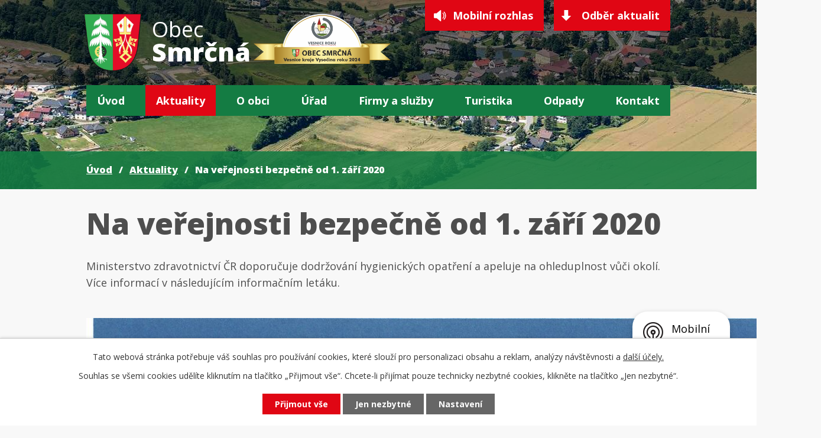

--- FILE ---
content_type: text/html; charset=utf-8
request_url: https://www.smrcna.cz/aktuality/na-verejnosti-bezpecne-od-1-zari-2020
body_size: 10788
content:
<!DOCTYPE html>
<html lang="cs" data-lang-system="cs">
	<head>



		<!--[if IE]><meta http-equiv="X-UA-Compatible" content="IE=EDGE"><![endif]-->
			<meta name="viewport" content="width=device-width, initial-scale=1, user-scalable=yes">
			<meta http-equiv="content-type" content="text/html; charset=utf-8" />
			<meta name="robots" content="index,follow" />
			<meta name="author" content="Antee s.r.o." />
			<meta name="description" content="Ministerstvo zdravotnictví ČR doporučuje dodržování hygienických opatření a apeluje na ohleduplnost vůči okolí. Více informací v následujícím informačním letáku.
 

 Zodpovídá: Monika Jonášová" />
			<meta name="viewport" content="width=device-width, initial-scale=1, user-scalable=yes" />
<title>Na veřejnosti bezpečně od 1. září 2020 | Obec Smrčná - Vysočina</title>

		<link rel="stylesheet" type="text/css" href="https://cdn.antee.cz/jqueryui/1.8.20/css/smoothness/jquery-ui-1.8.20.custom.css?v=2" integrity="sha384-969tZdZyQm28oZBJc3HnOkX55bRgehf7P93uV7yHLjvpg/EMn7cdRjNDiJ3kYzs4" crossorigin="anonymous" />
		<link rel="stylesheet" type="text/css" href="/style.php?nid=QVFRVkE=&amp;ver=1768399196" />
		<link rel="stylesheet" type="text/css" href="/css/libs.css?ver=1768399900" />
		<link rel="stylesheet" type="text/css" href="https://cdn.antee.cz/genericons/genericons/genericons.css?v=2" integrity="sha384-DVVni0eBddR2RAn0f3ykZjyh97AUIRF+05QPwYfLtPTLQu3B+ocaZm/JigaX0VKc" crossorigin="anonymous" />

		<script src="/js/jquery/jquery-3.0.0.min.js" ></script>
		<script src="/js/jquery/jquery-migrate-3.1.0.min.js" ></script>
		<script src="/js/jquery/jquery-ui.min.js" ></script>
		<script src="/js/jquery/jquery.ui.touch-punch.min.js" ></script>
		<script src="/js/libs.min.js?ver=1768399900" ></script>
		<script src="/js/ipo.min.js?ver=1768399889" ></script>
			<script src="/js/locales/cs.js?ver=1768399196" ></script>

			<script src='https://www.google.com/recaptcha/api.js?hl=cs&render=explicit' ></script>

		<link href="/aktuality?action=atom" type="application/atom+xml" rel="alternate" title="Aktuality">
		<link href="/uredni-deska?action=atom" type="application/atom+xml" rel="alternate" title="Úřední deska">
		<link href="/kultura-v-obci?action=atom" type="application/atom+xml" rel="alternate" title="Kultura v obci">
		<link href="/knihovna?action=atom" type="application/atom+xml" rel="alternate" title="Knihovna">
		<link href="/obecni-pec-aktuality?action=atom" type="application/atom+xml" rel="alternate" title="Obecní pec">
		<link href="/vesnice-roku?action=atom" type="application/atom+xml" rel="alternate" title="Vesnice roku">
<link rel="preconnect" href="https://fonts.gstatic.com/" crossorigin>
<link href="https://fonts.googleapis.com/css2?family=Open+Sans:wght@400;700;800&amp;display=fallback" rel="stylesheet">
<link href="/image.php?nid=14814&amp;oid=7741876" rel="icon" type="image/png">
<link rel="shortcut icon" href="/image.php?nid=14814&amp;oid=7741876">
<script>
ipo.api.live("body", function(el){
//přesun patičky
$(el).find("#ipocopyright").insertAfter("#ipocontainer");
//přidání třidy action-button
$(el).find(".backlink").addClass("action-button");
//akce.cz
$(el).find(".event.clearfix > a").addClass("action-button");
//turistika.cz
$(el).find(".destination > p:last-child > a").addClass("action-button");
//přesun vyhledávání
$(el).find(".fulltextSearchForm").appendTo(".header-fulltext");
});
//funkce pro zobrazování a skrývání vyhledávání
ipo.api.live(".header-fulltext > a", function(el){
if ($(window).width() < 1025)
{
var ikonaLupa = $(el).find(".ikona-lupa");
$(el).click(function(e) {
e.preventDefault();
$(this).toggleClass("search-active");
if($(this).hasClass("search-active")) {
$(ikonaLupa).text('X');
$(ikonaLupa).attr("title","Zavřít vyhledávání");
} else {
$(this).removeClass("search-active");
$(ikonaLupa).attr("title","Otevřít vyhledávání");
$(".fulltextSearchForm input[type=text]").val("");
}
$(".fulltextSearchForm").animate({height: "toggle"});
});
}
});
</script>

<script>
//script pro přepsání odkazu z titulku do hrefu u odkazu
ipo.api.live('.link-logo', function(el) {
var link = $(el).attr("data-link");
$(el).attr("href", link);
$(el).attr("data-link", "");
});
</script>




<link rel="preload" href="/image.php?nid=14814&amp;oid=7741898" as="image">
	</head>

	<body id="page5122118" class="subpage5122118"
			
			data-nid="14814"
			data-lid="CZ"
			data-oid="5122118"
			data-layout-pagewidth="1024"
			
			data-slideshow-timer="3"
			 data-ipo-article-id="486009"
						
				
				data-layout="responsive" data-viewport_width_responsive="1024"
			>



							<div id="snippet-cookiesConfirmation-euCookiesSnp">			<div id="cookieChoiceInfo" class="cookie-choices-info template_1">
					<p>Tato webová stránka potřebuje váš souhlas pro používání cookies, které slouží pro personalizaci obsahu a reklam, analýzy návštěvnosti a 
						<a class="cookie-button more" href="https://navody.antee.cz/cookies" target="_blank">další účely.</a>
					</p>
					<p>
						Souhlas se všemi cookies udělíte kliknutím na tlačítko „Přijmout vše“. Chcete-li přijímat pouze technicky nezbytné cookies, klikněte na tlačítko „Jen nezbytné“.
					</p>
				<div class="buttons">
					<a class="cookie-button action-button ajax" id="cookieChoiceButton" rel=”nofollow” href="/aktuality/na-verejnosti-bezpecne-od-1-zari-2020?do=cookiesConfirmation-acceptAll">Přijmout vše</a>
					<a class="cookie-button cookie-button--settings action-button ajax" rel=”nofollow” href="/aktuality/na-verejnosti-bezpecne-od-1-zari-2020?do=cookiesConfirmation-onlyNecessary">Jen nezbytné</a>
					<a class="cookie-button cookie-button--settings action-button ajax" rel=”nofollow” href="/aktuality/na-verejnosti-bezpecne-od-1-zari-2020?do=cookiesConfirmation-openSettings">Nastavení</a>
				</div>
			</div>
</div>				<div id="ipocontainer">

			<div class="menu-toggler">

				<span>Menu</span>
				<span class="genericon genericon-menu"></span>
			</div>

			<span id="back-to-top">

				<i class="fa fa-angle-up"></i>
			</span>

			<div id="ipoheader">

				<div class="header-inner__container">
	<div class="row header-inner layout-container flex-container">
		<div class="logo">
			<a title="Obec Smrčná" href="/" class="header-logo">
				<span class="znak"><img src="/image.php?nid=14814&amp;oid=7741898" alt="Obec Smrčná"></span>
				<span class="nazev-obce">
					<span>Obec</span>
					<span>Smrčná</span>
				</span>
			</a>
			<span class="znak vesnice-roku"><img src="/image.php?nid=14814&amp;oid=11496593" alt="logo Vesnice roku" title="logo Vesnice kraje Vysočina roku 2024"></span>
		</div>
		<div class="header-cta">
			<a class="action-button" href="https://smrcna.mobilnirozhlas.cz/" target="_blank" rel="noopener noreferrer">Mobilní rozhlas</a>
			<a class="action-button" href="/aktuality?action=addSubscriber">Odběr aktualit</a>
		</div>
		<div class="header-fulltext">
			<a href="#"><span title="Otevřít vyhledávání" class="ikona-lupa">Ikona</span></a>
		</div>
	</div>
</div>


<div class="subpage-background">
	
		 
		<div class="boxImage">
			<div style="background-image:url(/image.php?oid=7741872&amp;nid=14814);"></div>
		</div>
		 
		
	
</div>			</div>

			<div id="ipotopmenuwrapper">

				<div id="ipotopmenu">
<h4 class="hiddenMenu">Horní menu</h4>
<ul class="topmenulevel1"><li class="topmenuitem1 noborder" id="ipomenu7704627"><a href="/">Úvod</a></li><li class="topmenuitem1 active" id="ipomenu5122118"><a href="/aktuality">Aktuality</a><ul class="topmenulevel2"><li class="topmenuitem2" id="ipomenu6896454"><a href="/kultura-v-obci">Kultura v obci</a></li><li class="topmenuitem2" id="ipomenu5228049"><a href="/akce-v-okoli">Akce v okolí</a></li></ul></li><li class="topmenuitem1" id="ipomenu5122108"><a href="/o-obci">O obci</a><ul class="topmenulevel2"><li class="topmenuitem2" id="ipomenu7757935"><a href="/historie">Historie</a></li><li class="topmenuitem2" id="ipomenu8035728"><a href="/aktuality/vlajka-a-znak-smrcne" target="_top">Znak a vlajka obce</a></li><li class="topmenuitem2" id="ipomenu5122112"><a href="/fotogalerie">Fotogalerie</a></li><li class="topmenuitem2" id="ipomenu8750100"><a href="/aktuality/obecni-pec-na-chleba-ve-smrcne" target="_top">Obecní pec</a></li><li class="topmenuitem2" id="ipomenu8177153"><a href="/aktuality/obecni-zahumenka" target="_top">Obecní záhumenka</a></li><li class="topmenuitem2" id="ipomenu8184429"><a href="/aktuality/vylety-skolaku-do-smrcne" target="_top">Výlety školáků</a></li><li class="topmenuitem2" id="ipomenu8145693"><a href="/mobilni-rozhlas">Mobilní Rozhlas</a></li><li class="topmenuitem2" id="ipomenu6858597"><a href="/vodne">Vodné</a></li><li class="topmenuitem2" id="ipomenu6856023"><a href="/odpady">Odpady</a></li><li class="topmenuitem2" id="ipomenu7392662"><a href="/sber-baterii">Sběr baterií</a></li><li class="topmenuitem2" id="ipomenu6869075"><a href="/hrbitov">Hřbitov</a></li><li class="topmenuitem2" id="ipomenu6869076"><a href="/obecni-byty">Obecní byty</a></li><li class="topmenuitem2" id="ipomenu6858641"><a href="/poplatek-za-psi">Poplatek za psy</a></li><li class="topmenuitem2" id="ipomenu6708876"><a href="/napsali-o-nas">Napsali o nás</a></li><li class="topmenuitem2" id="ipomenu8954544"><a href="/galerie">Galerie</a></li></ul></li><li class="topmenuitem1" id="ipomenu5122093"><a href="/urad">Úřad</a><ul class="topmenulevel2"><li class="topmenuitem2" id="ipomenu5122100"><a href="/zakladni-informace">Základní informace</a></li><li class="topmenuitem2" id="ipomenu5133731"><a href="/uredni-deska">Úřední deska</a></li><li class="topmenuitem2" id="ipomenu5122094"><a href="/elektronicka-podatelna">Elektronická podatelna</a></li><li class="topmenuitem2" id="ipomenu5122095"><a href="/organizacni-struktura">Organizační struktura</a></li><li class="topmenuitem2" id="ipomenu5122096"><a href="/poskytovani-informaci-prijem-podani">Poskytování informací, příjem podání</a></li><li class="topmenuitem2" id="ipomenu7738273"><a href="https://cro.justice.cz/" target="_blank">Registr oznámení</a></li><li class="topmenuitem2" id="ipomenu5122099"><a href="/vyhlasky-zakony-a-usneseni-zastupitelstva">Vyhlášky, zákony</a></li><li class="topmenuitem2" id="ipomenu8117740"><a href="/povinne-zverejnovane-informace">Povinně zveřejňované informace</a></li><li class="topmenuitem2" id="ipomenu7783721"><a href="/verejne-zakazky">Veřejné zakázky</a></li><li class="topmenuitem2" id="ipomenu6893247"><a href="/volby-v-cr">Volby v ČR</a></li><li class="topmenuitem2" id="ipomenu7766190"><a href="/projekty-a-dotace" target="_top">Projekty a dotace</a></li><li class="topmenuitem2" id="ipomenu9925151"><a href="/file.php?nid=14814&amp;oid=9933394" target="_top">Strategický rozvojový dokument 2023 - 2027</a></li></ul></li><li class="topmenuitem1" id="ipomenu5122077"><a href="/firmy-sluzby">Firmy a služby</a><ul class="topmenulevel2"><li class="topmenuitem2" id="ipomenu7757973"><a href="/galerie-smrcna">Galerie Smrčná</a></li><li class="topmenuitem2" id="ipomenu9763502"><a href="/aktuality/otevreni-naucna-stezka-vranov" target="_top">Naučná stezka Vranov</a></li><li class="topmenuitem2" id="ipomenu7044052"><a href="/historicka-stezka">Historická stezka</a></li><li class="topmenuitem2" id="ipomenu12530065"><a href="/vceli-stezka">Včelí stezka</a></li><li class="topmenuitem2" id="ipomenu5122079"><a href="/posta-partner">Pošta Partner</a></li><li class="topmenuitem2" id="ipomenu5122081"><a href="/prodejna-lapek">Prodejna Lapek</a></li><li class="topmenuitem2" id="ipomenu7766259"><a href="/smrcenska-skolka">Smrčenská školka</a></li><li class="topmenuitem2" id="ipomenu5122083"><a href="/hostinec-pod-jasanem">Hostinec pod Jasanem</a></li><li class="topmenuitem2" id="ipomenu5122084"><a href="/kostel">Kostel sv. Mikuláše</a></li><li class="topmenuitem2" id="ipomenu7757977"><a href="https://www.palenicesmrcna.cz/" target="_blank">Pálenice Smrčná</a></li><li class="topmenuitem2" id="ipomenu5122104"><a href="/viceucelove-detske-hriste">Víceúčelové dětské hřiště</a></li><li class="topmenuitem2" id="ipomenu7757981"><a href="/vranovske-hriste">Vranovské hřiště</a></li><li class="topmenuitem2" id="ipomenu8361315"><a href="/lesni-hriste-vranov">Lesní hřiště Vranov</a></li><li class="topmenuitem2" id="ipomenu7759165"><a href="/zdravotni-cviceni">Zdravotní cvičení</a></li><li class="topmenuitem2" id="ipomenu6848230"><a href="/horacke-divadlo">Horácké divadlo</a></li><li class="topmenuitem2" id="ipomenu7766335"><a href="/knihovna">Knihovna</a></li><li class="topmenuitem2" id="ipomenu8935087"><a href="/obecni-pec-aktuality">Obecní pec</a></li><li class="topmenuitem2" id="ipomenu10757331"><a href="/vesnice-roku">Vesnice roku</a></li></ul></li><li class="topmenuitem1" id="ipomenu7704634"><a href="/turistika">Turistika</a><ul class="topmenulevel2"><li class="topmenuitem2" id="ipomenu6708819"><a href="/navsteva-prezidenta-republiky">Návštěva prezidenta republiky</a></li><li class="topmenuitem2" id="ipomenu9899153"><a href="/aktuality/smrcna-hybralec-letecka-nehoda" target="_top">Letecká nehoda</a></li><li class="topmenuitem2" id="ipomenu7757993"><a href="/kostel-sv-mikulase">Kostel sv. Mikuláše</a></li><li class="topmenuitem2" id="ipomenu7757999"><a href="/kronika-obce">Kronika obce</a></li><li class="topmenuitem2" id="ipomenu7758000"><a href="/husuv-kamen">Husův kámen</a></li><li class="topmenuitem2" id="ipomenu7758002"><a href="/smirci-kameny">Smírčí kameny</a></li><li class="topmenuitem2" id="ipomenu7758005"><a href="/pamatne-stromy">Památné stromy</a></li><li class="topmenuitem2" id="ipomenu6708821"><a href="/hranicni-kameny">Hraniční kameny</a></li><li class="topmenuitem2" id="ipomenu6708822"><a href="/pamatny-kamen">Památný kámen</a></li><li class="topmenuitem2" id="ipomenu6708823"><a href="/bozi-muka">Boží muka</a></li><li class="topmenuitem2" id="ipomenu6708824"><a href="/ceska-skola">Česká škola</a></li><li class="topmenuitem2" id="ipomenu6708825"><a href="/nemecka-skola">Německá škola</a></li><li class="topmenuitem2" id="ipomenu6708826"><a href="/sklarny-viktoria">Sklárny Viktoria</a></li><li class="topmenuitem2" id="ipomenu6708827"><a href="/sklarny-hute">Sklárny Hutě</a></li></ul></li><li class="topmenuitem1" id="ipomenu11372535"><a href="/odpady-2">Odpady</a><ul class="topmenulevel2"><li class="topmenuitem2" id="ipomenu11683371"><a href="/obecne-zavazna-vyhlaska">Obecně závazná vyhláška</a></li><li class="topmenuitem2" id="ipomenu11694855"><a href="/nova-odpadova-legislativa">Nová odpadová legislativa</a></li><li class="topmenuitem2" id="ipomenu11683375"><a href="/informace-pro-podnikatele-v-oblasti-nakladani-s-odpady">Informace pro podnikatele v oblasti nakládání s odpady</a></li><li class="topmenuitem2" id="ipomenu11683378"><a href="/nejcastejsi-myty-o-tridenem-odpadu">Nejčastější mýty o tříděném odpadu</a></li><li class="topmenuitem2" id="ipomenu11372542"><a href="/kontejnerova-stani">Kontejnerová stání</a></li><li class="topmenuitem2" id="ipomenu11372545"><a href="/svoz-odpadu">Svoz odpadů</a></li><li class="topmenuitem2" id="ipomenu11372668"><a href="/plasty">Plasty a nápojové kartony</a></li><li class="topmenuitem2" id="ipomenu11372670"><a href="/papir">Papír</a></li><li class="topmenuitem2" id="ipomenu11372671"><a href="/sklo">Sklo</a></li><li class="topmenuitem2" id="ipomenu11372674"><a href="/kovy">Kovy</a></li><li class="topmenuitem2" id="ipomenu11372675"><a href="/bioodpad">Bioodpad</a></li><li class="topmenuitem2" id="ipomenu11372678"><a href="/elektro">Elektro</a></li><li class="topmenuitem2" id="ipomenu11372679"><a href="/textil">Textil</a></li><li class="topmenuitem2" id="ipomenu11372680"><a href="/jedle-oleje">Jedlé oleje</a></li><li class="topmenuitem2" id="ipomenu11372682"><a href="/nebezpecny-odpad">Nebezpečný odpad</a></li><li class="topmenuitem2" id="ipomenu11372683"><a href="/velkoobjemovy-odpad">Velkoobjemový odpad</a></li><li class="topmenuitem2" id="ipomenu11372685"><a href="/reuse-point">REUSE POINT</a></li><li class="topmenuitem2" id="ipomenu11374740"><a href="/radce-kam-hodit">Rádce, kam hodit</a></li><li class="topmenuitem2" id="ipomenu11374775"><a href="/takto-prosime-ne">Takto, prosíme, ne!</a></li></ul></li><li class="topmenuitem1" id="ipomenu7704635"><a href="/kontakt">Kontakt</a></li></ul>
					<div class="cleartop"></div>
				</div>
			</div>
			<div id="ipomain">
				
				<div id="ipomainframe">
					<div id="ipopage">
<div id="iponavigation">
	<h5 class="hiddenMenu">Drobečková navigace</h5>
	<p>
			<a href="/">Úvod</a> <span class="separator">&gt;</span>
			<a href="/aktuality">Aktuality</a> <span class="separator">&gt;</span>
			<span class="currentPage">Na veřejnosti bezpečně od 1. září 2020</span>
	</p>

</div>
						<div class="ipopagetext">
							<div class="blog view-detail content">
								
								<h1>Na veřejnosti bezpečně od 1. září 2020</h1>

<div id="snippet--flash"></div>
								
																	

<hr class="cleaner">




<hr class="cleaner">

<div class="article">
	

	<div class="paragraph text clearfix">
<p>Ministerstvo zdravotnictví ČR doporučuje dodržování hygienických opatření a apeluje na ohleduplnost vůči okolí. Více informací v následujícím informačním letáku.</p>
<p> </p>
<p><img src="/file.php?nid=14814&amp;oid=7724151" alt="Na veřejnosti bezpečné MZČR" width="1243" height="1619"></p>
<p><span class="small-text"> Zodpovídá: Monika Jonášová</span></p>	</div>
		
<div id="snippet--images"><div class="images clearfix">

	</div>
</div>


<div id="snippet--uploader"></div>			<div class="article-footer">
							<div id="snippet-assessment-assessment491087"><div class="ratings">
	<div class="ratings-item">
		<a class="like ajax" href="/aktuality/na-verejnosti-bezpecne-od-1-zari-2020?assessment-id=491087&amp;assessment-value=1&amp;do=assessment-assess" title="líbí se mi" rel="nofollow"><i class="fa fa-thumbs-up"></i></a>
		<span title="0 lidem se toto líbí">0</span>
	</div>
	<div class="ratings-item">
		<a class="dislike ajax" href="/aktuality/na-verejnosti-bezpecne-od-1-zari-2020?assessment-id=491087&amp;assessment-value=0&amp;do=assessment-assess" title="nelíbí se mi" rel="nofollow"><i class="fa fa-thumbs-down"></i></a>
		<span title="0 lidem se toto nelíbí">0</span>
	</div>
</div>
</div>						<div class="published"><span>Publikováno:</span> 25. 8. 2020 10:41</div>

					</div>
	
</div>

<hr class="cleaner">
<div class="content-paginator clearfix">
	<span class="linkprev">
		<a href="/aktuality/prochazka-vceli-stezkou-1992020">

			<span class="linkprev-chevron">
				<i class="fa fa-angle-left"></i>
			</span>
			<span class="linkprev-text">
				<span class="linkprev-title">Procházka včelí…</span>
				<span class="linkprev-date">Publikováno: 1. 9. 2020 11:26</span>
			</span>
		</a>
	</span>
	<span class="linkback">
		<a href='/aktuality'>
			<span class="linkback-chevron">
				<i class="fa fa-undo"></i>
			</span>
			<span class="linkback-text">
				<span>Zpět na přehled</span>
			</span>
		</a>
	</span>
	<span class="linknext">
		<a href="/aktuality/rousky-v-cr-od-1-zari-2020">

			<span class="linknext-chevron">
				<i class="fa fa-angle-right"></i>
			</span>
			<span class="linknext-text">
				<span class="linknext-title">Roušky v ČR od 1.…</span>
				<span class="linknext-date">Publikováno: 25. 8. 2020 10:36</span>
			</span>
		</a>
	</span>
</div>

	<h2 id="discussion">Komentáře</h2>
		
	<hr class="cleaner">
			<p>Žádné komentáře doposud nebyly přidány.</p>
	

	<div class="add-comment">

		<h2>Přidat komentář</h2>
<form action="/aktuality/na-verejnosti-bezpecne-od-1-zari-2020?do=discussion-addComment-submit&amp;action=detail&amp;id=486009" method="post" id="frm-discussion-addComment" data-validate>
<div class="form-vertical">
<div class="form-item" id="frmaddComment-title-pair"><div class="form-item-label"><label class="required" for="frmaddComment-title">Název<span class="meta"> - povinné</span></label></div><div class="form-item-field"><input type="text" maxlength="45" name="title" id="frmaddComment-title" value=""> </div></div><div class="form-item" id="frmaddComment-name-pair"><div class="form-item-label"><label class="required" for="frmaddComment-name">Jméno<span class="meta"> - povinné</span></label></div><div class="form-item-field"><input type="text" name="name" id="frmaddComment-name" value=""> </div></div><div class="form-item" id="frmaddComment-email-pair"><div class="form-item-label"><label for="frmaddComment-email">Email<span class="meta"> - povinné, nebude zveřejněno</span></label></div><div class="form-item-field"><input type="email" name="email" id="frmaddComment-email" value=""> </div></div><div class="form-item" id="frmaddComment-text-pair"><div class="form-item-label"><label class="required" for="frmaddComment-text">Text<span class="meta"> - povinné</span></label></div><div class="form-item-field"><textarea cols="40" rows="10" name="text" id="frmaddComment-text"></textarea> </div></div><div class="form-item approval"> Vámi zadané osobní údaje budeme zpracovávat za účelem odpovědi. Bližší informace naleznete v <a target='_blank' href='/aktuality?type=registry&action=personalDataProcessing'>zásadách zpracování osobních údajů</a></div><div class="form-item recaptcha"><div class="form-item-label"><label for="frmaddComment-antispam">Prosím potvrďte<span class="meta"> - povinné</span></label></div><div data-sitekey="6Ld5hYkUAAAAAFHoB0rCpuV8oevVjvOmsVeb0lWR" class="g-recaptcha form-item-field"></div></div><div class="form-item buttons"><div class="form-item-label"></div><div class="form-item-field"><input type="submit" class="action-button" name="insert" id="frmaddComment-insert" value="Vložit"> </div></div></div>
<div style="display: none;"><label class="required" for="frmaddComment-www">Nechte prosím toto pole prázdné, používá se pro ochranu proti spamu.<span class="meta"> - povinné</span></label><input type="text" name="www" id="frmaddComment-www" value=""> </div><div><input type="hidden" name="timestamp" id="frmaddComment-timestamp" value="1768680628"><input type="hidden" name="replyId" id="frmaddComment-replyId" value=""></div></form>

<!-- Nette Form validator -->

<script >
	/* <![CDATA[ */

	var nette = nette || { };

	nette.getValue = function(elem) {
		if (!elem) {
			return void 0;
		}

		if (!elem.nodeName) { // radio
			for (var i = 0, len = elem.length; i < len; i++) {
				if (elem[i].checked) {
					return elem[i].value;
				}
			}
			return null;
		}

		if (elem.nodeName.toLowerCase() === 'select') {
			var index = elem.selectedIndex, options = elem.options;

			if (index < 0) {
				return null;

			} else if (elem.type === 'select-one') {
				return options[index].value;
			}

			for (var i = 0, values = [], len = options.length; i < len; i++) {
				if (options[i].selected) {
					values.push(options[i].value);
				}
			}
			return values;
		}

		if (elem.type === 'checkbox') {
			return elem.checked;
		}

		return elem.value.replace(/^\s+|\s+$/g, '');
	}


	nette.getFormValidators = function(form) {
		var id = form.getAttributeNode('id').nodeValue;
		return this.forms[id] ? this.forms[id].validators : [];
	}


	nette.validateControl = function(control) {
		var validator = this.getFormValidators(control.form)[control.name];
		return validator ? validator(control) : null;
	}


	nette.validateForm = function(sender) {
		var form = sender.form || sender;
		var validators = this.getFormValidators(form);
		for (var name in validators) {
			var error = validators[name](sender);
			if (error) {
				if (form[name].focus) {
					form[name].focus();
				}
				alert(error);
				return false;
			}
		}
		return true;
	}


	nette.toggle = function(id, visible) {
		var elem = document.getElementById(id);
		if (elem) {
			elem.style.display = visible ? "" : "none";
		}
	}

	/* ]]> */
</script>

<script >
	/* <![CDATA[ */

	nette.forms = nette.forms || { };

	nette.forms["frm-discussion-addComment"] = {
		validators: {
			"www": function(sender) {
		var res, val, form = sender.form || sender;
					val = nette.getValue(form["www"]); res = val!='' && val!="";
			if (res) return "Nechte pros\u00edm toto pole pr\u00e1zdn\u00e9, pou\u017e\u00edv\u00e1 se pro ochranu proti spamu.";
	},
		"title": function(sender) {
		var res, val, form = sender.form || sender;
					val = nette.getValue(form["title"]); res = val!='' && val!="";
			if (!res) return "Zadejte n\u00e1zev, pros\u00edm.";
			res = (val = nette.getValue(form["title"])).length<=45;
			if (!res) return "N\u00e1zev m\u016f\u017ee obsahovat maxim\u00e1ln\u011b 45 znak\u016f.";
	},
		"name": function(sender) {
		var res, val, form = sender.form || sender;
					val = nette.getValue(form["name"]); res = val!='' && val!="";
			if (!res) return "Zadejte, pros\u00edm, jm\u00e9no.";
			val = nette.getValue(form["name"]); res = val!='' && val!="";
			if (res) {
				res = (val = nette.getValue(form["name"])).length<=45;
				if (!res) return "Jm\u00e9no m\u016f\u017ee obsahovat maxim\u00e1ln\u011b 45 znak\u016f.";
			}
	},
		"email": function(sender) {
		var res, val, form = sender.form || sender;
					res = /^[^@\s]+@[^@\s]+\.[a-z]{2,10}$/i.test(val = nette.getValue(form["email"]));
			if (!res) return "Zadejte e-mail, pros\u00edm.";
	},
		"text": function(sender) {
		var res, val, form = sender.form || sender;
					val = nette.getValue(form["text"]); res = val!='' && val!="";
			if (!res) return "Vypl\u0148te text, pros\u00edm.";
	}
		},

	toggle: function(sender) {
		var visible, res, form = sender.form || sender;
			}
	}


	
	/* ]]> */
</script>

<script >
	var form = document.querySelector('#' + "frm-discussion-addComment" + '[data-validate]');
	if (form) {
		if (form.dataset.validate.length > 0) {
			var triggers = form.dataset.validate.split(" ");
			var allTriggersExist = true;
			for (var i = 0; i < triggers.length; i++) {
				var submit = form.querySelector('#' + triggers[i]);
				if (!submit) {
					allTriggersExist = false;
				}
				break;
			}
			if (allTriggersExist) {
				for (var i = 0; i < triggers.length; i++) {
					var submit = form.querySelector('#' + triggers[i]);
					if (submit) {
						submit.addEventListener('click', function (ev) {
							if (!nette.validateForm(ev.target)) {
								ev.preventDefault();
							}
						})
					}
				}
			} else {
				form.addEventListener('submit', function(ev) {
					if (!nette.validateForm(ev.target)) {
						ev.preventDefault();
					}
				})
			}
		} else {
			form.addEventListener('submit', function(ev) {
				if (!nette.validateForm(ev.target)) {
					ev.preventDefault();
				}
			})
		}
	}
</script>
<!-- /Nette Form validator -->
	</div>
															</div>
						</div>
					</div>


					

					

					<div class="hrclear"></div>
					<div id="ipocopyright">
<div class="copyright">
	<div class="row loga flex-container layout-container">
	
		
		<a class="link-logo" data-link="https://www.fondvysociny.cz/dotace" href="#" target="_blank" rel="noopener">
			<span style="background-image:url(/image.php?oid=7917742&amp;nid=14814);"><br></span>
		</a>
		
		<a class="link-logo" data-link="https://www.stred.info/" href="#" target="_blank" rel="noopener">
			<span style="background-image:url(/image.php?oid=7741883&amp;nid=14814);"><br></span>
		</a>
		
		<a class="link-logo" data-link="http://www.mascmp.cz" href="#" target="_blank" rel="noopener">
			<span style="background-image:url(/image.php?oid=7741884&amp;nid=14814);"><br></span>
		</a>
		
		<a class="link-logo" data-link="https://portal.gov.cz/" href="#" target="_blank" rel="noopener">
			<span style="background-image:url(/image.php?oid=7741891&amp;nid=14814);"><br></span>
		</a>
		
		<a class="link-logo" data-link="http://www.czechpoint.cz/public/" href="#" target="_blank" rel="noopener">
			<span style="background-image:url(/image.php?oid=7741874&amp;nid=14814);"><br></span>
		</a>
		
		<a class="link-logo" data-link="http://www.stribrnepomezi.eu/" href="#" target="_blank" rel="noopener">
			<span style="background-image:url(/image.php?oid=7741890&amp;nid=14814);"><br></span>
		</a>
		  
	
</div>

<div class="copyright__inner__container">
	<div class="row copyright__inner flex-container layout-container">
		<div class="copy-kontakt">
			<h3>Kontakty OÚ</h3>
			<p>Smrčná 22<br> 588 01 Smrčná</p> 
			<p><span>Telefon: </span><a href="tel:+420567275183">567 275 183</a></p>
			<p><span>E-mail: </span><a href="mailto:smrcna@smrcna.cz">smrcna@smrcna.cz</a></p>
		</div>
		<div class="copy-hodiny">
			<h3>Úřední hodiny</h3>
			<p><strong>středa: </strong>18:00 - 20:00</p>
		</div>
		<div class="copy-informace">
			<h3>Informace</h3>
			<div class="copy-informace__wrapper flex-container">
				<div>
					<ul class="seznam-ikona">
						<li><a href="/gdpr">GDPR</a></li>
						<li><a href="/projekty-a-dotace">Projekty a dotace</a></li>
						<li><a href="/czechpoint">CzechPOINT</a></li>
					</ul>
				</div>
				<div>
					<ul class="seznam-ikona">
						<li><a href="/krizove-situace">Krizové situace</a></li>
						<li><a href="/sbirka-pro-samuela">Sbírka pro Samuela</a></li>
						<li><a href="/aktuality?id=472055&amp;action=detail&amp;nid=14814">Nabíjecí stanice</a></li>
					</ul>
				</div>
			</div>
		</div>
	</div>
	<div class="row antee">
		<div class="layout-container">
			© 2026 Obec Smrčná, <a href="mailto:smrcna@smrcna.cz">Kontaktovat webmastera</a>, <span id="links"><a href="/prohlaseni-o-pristupnosti">Prohlášení o přístupnosti</a>, <a href="/mapa-stranek">Mapa stránek</a></span><br>ANTEE s.r.o. - <a href="https://www.antee.cz" rel="nofollow">Tvorba webových stránek</a>, Redakční systém IPO
		</div>
	</div>
</div>
</div>
					</div>
					<div id="ipostatistics">
<script >
	var _paq = _paq || [];
	_paq.push(['disableCookies']);
	_paq.push(['trackPageView']);
	_paq.push(['enableLinkTracking']);
	(function() {
		var u="https://matomo.antee.cz/";
		_paq.push(['setTrackerUrl', u+'piwik.php']);
		_paq.push(['setSiteId', 2810]);
		var d=document, g=d.createElement('script'), s=d.getElementsByTagName('script')[0];
		g.defer=true; g.async=true; g.src=u+'piwik.js'; s.parentNode.insertBefore(g,s);
	})();
</script>
<script >
	$(document).ready(function() {
		$('a[href^="mailto"]').on("click", function(){
			_paq.push(['setCustomVariable', 1, 'Click mailto','Email='+this.href.replace(/^mailto:/i,'') + ' /Page = ' +  location.href,'page']);
			_paq.push(['trackGoal', 4]);
			_paq.push(['trackPageView']);
		});

		$('a[href^="tel"]').on("click", function(){
			_paq.push(['setCustomVariable', 1, 'Click telefon','Telefon='+this.href.replace(/^tel:/i,'') + ' /Page = ' +  location.href,'page']);
			_paq.push(['trackPageView']);
		});
	});
</script>
					</div>

					<div id="ipofooter">
						<div class="rozhlas-banner-container"><a class="rozhlas-banner__icon animated pulse" title="Zobrazit mobilní rozhlas" href="#"> <img src="/img/mobilni-rozhlas/banner_icon.png" alt="logo"> <span class="rozhlas-title">Mobilní <br>Rozhlas</span> <span class="rozhlas-subtitle">Novinky z úřadu přímo do vašeho telefonu</span> </a>
	<div class="rozhlas-banner">
		<div class="rozhlas-banner__close"><a title="zavřít"><img src="/img/mobilni-rozhlas/banner_close-icon.svg" alt="zavřít"></a></div>
		<div class="rozhlas-banner__logo"><a title="Mobilní rozhlas" href="https://www.mobilnirozhlas.cz/" target="_blank" rel="noopener noreferrer"> <img src="/img/mobilni-rozhlas/banner_mr_logo-dark.svg" alt="mobilní rozhlas"> </a></div>
		<div class="rozhlas-banner__text"><span>Důležité informace ze samosprávy <br>přímo do telefonu</span></div>
		<div class="rozhlas-banner__image"><img src="/img/mobilni-rozhlas/banner_foto.png" alt="foto aplikace"></div>
		<div class="rozhlas-banner__cta"><a class="rozhlas-banner-btn rozhlas-banner-btn--telefon" title="Odebírat" href="https://smrcna.mobilnirozhlas.cz/registrace" target="_blank" rel="noopener noreferrer"> Odebírat zprávy do telefonu </a> <a class="rozhlas-banner-btn rozhlas-banner-btn--nastenka" title="Nástěnka" href="https://smrcna.mobilnirozhlas.cz/" target="_blank" rel="noopener noreferrer"> Zobrazit nástěnku </a> <a class="rozhlas-banner-btn rozhlas-banner-btn--app" title="Aplikace" href="/mobilni-rozhlas"> Stáhnout mobilní aplikaci </a></div>
	</div>
</div>
<script>// <![CDATA[
	ipo.api.live('.rozhlas-banner-container', function(el) {
		$('.rozhlas-banner__icon').click(function(e) {
			$(el).toggleClass('open')
			if ($(el).hasClass('open')) {
				$('.rozhlas-banner').css('display', 'block')
			} else {
				$(el).removeClass('open')
				$('.rozhlas-banner').css('display', 'none')
			}
			e.preventDefault()
		})
		$('.rozhlas-banner__close a').click(function(e) {
			$(el).removeClass('open')
			$(el).find('.rozhlas-banner').css('display', 'none')
		})
	})
	// ]]></script>
					</div>
				</div>
			</div>
		</div>
	</body>
</html>


--- FILE ---
content_type: text/html; charset=utf-8
request_url: https://www.google.com/recaptcha/api2/anchor?ar=1&k=6Ld5hYkUAAAAAFHoB0rCpuV8oevVjvOmsVeb0lWR&co=aHR0cHM6Ly93d3cuc21yY25hLmN6OjQ0Mw..&hl=cs&v=PoyoqOPhxBO7pBk68S4YbpHZ&size=normal&anchor-ms=20000&execute-ms=30000&cb=bjkauc9gw777
body_size: 49381
content:
<!DOCTYPE HTML><html dir="ltr" lang="cs"><head><meta http-equiv="Content-Type" content="text/html; charset=UTF-8">
<meta http-equiv="X-UA-Compatible" content="IE=edge">
<title>reCAPTCHA</title>
<style type="text/css">
/* cyrillic-ext */
@font-face {
  font-family: 'Roboto';
  font-style: normal;
  font-weight: 400;
  font-stretch: 100%;
  src: url(//fonts.gstatic.com/s/roboto/v48/KFO7CnqEu92Fr1ME7kSn66aGLdTylUAMa3GUBHMdazTgWw.woff2) format('woff2');
  unicode-range: U+0460-052F, U+1C80-1C8A, U+20B4, U+2DE0-2DFF, U+A640-A69F, U+FE2E-FE2F;
}
/* cyrillic */
@font-face {
  font-family: 'Roboto';
  font-style: normal;
  font-weight: 400;
  font-stretch: 100%;
  src: url(//fonts.gstatic.com/s/roboto/v48/KFO7CnqEu92Fr1ME7kSn66aGLdTylUAMa3iUBHMdazTgWw.woff2) format('woff2');
  unicode-range: U+0301, U+0400-045F, U+0490-0491, U+04B0-04B1, U+2116;
}
/* greek-ext */
@font-face {
  font-family: 'Roboto';
  font-style: normal;
  font-weight: 400;
  font-stretch: 100%;
  src: url(//fonts.gstatic.com/s/roboto/v48/KFO7CnqEu92Fr1ME7kSn66aGLdTylUAMa3CUBHMdazTgWw.woff2) format('woff2');
  unicode-range: U+1F00-1FFF;
}
/* greek */
@font-face {
  font-family: 'Roboto';
  font-style: normal;
  font-weight: 400;
  font-stretch: 100%;
  src: url(//fonts.gstatic.com/s/roboto/v48/KFO7CnqEu92Fr1ME7kSn66aGLdTylUAMa3-UBHMdazTgWw.woff2) format('woff2');
  unicode-range: U+0370-0377, U+037A-037F, U+0384-038A, U+038C, U+038E-03A1, U+03A3-03FF;
}
/* math */
@font-face {
  font-family: 'Roboto';
  font-style: normal;
  font-weight: 400;
  font-stretch: 100%;
  src: url(//fonts.gstatic.com/s/roboto/v48/KFO7CnqEu92Fr1ME7kSn66aGLdTylUAMawCUBHMdazTgWw.woff2) format('woff2');
  unicode-range: U+0302-0303, U+0305, U+0307-0308, U+0310, U+0312, U+0315, U+031A, U+0326-0327, U+032C, U+032F-0330, U+0332-0333, U+0338, U+033A, U+0346, U+034D, U+0391-03A1, U+03A3-03A9, U+03B1-03C9, U+03D1, U+03D5-03D6, U+03F0-03F1, U+03F4-03F5, U+2016-2017, U+2034-2038, U+203C, U+2040, U+2043, U+2047, U+2050, U+2057, U+205F, U+2070-2071, U+2074-208E, U+2090-209C, U+20D0-20DC, U+20E1, U+20E5-20EF, U+2100-2112, U+2114-2115, U+2117-2121, U+2123-214F, U+2190, U+2192, U+2194-21AE, U+21B0-21E5, U+21F1-21F2, U+21F4-2211, U+2213-2214, U+2216-22FF, U+2308-230B, U+2310, U+2319, U+231C-2321, U+2336-237A, U+237C, U+2395, U+239B-23B7, U+23D0, U+23DC-23E1, U+2474-2475, U+25AF, U+25B3, U+25B7, U+25BD, U+25C1, U+25CA, U+25CC, U+25FB, U+266D-266F, U+27C0-27FF, U+2900-2AFF, U+2B0E-2B11, U+2B30-2B4C, U+2BFE, U+3030, U+FF5B, U+FF5D, U+1D400-1D7FF, U+1EE00-1EEFF;
}
/* symbols */
@font-face {
  font-family: 'Roboto';
  font-style: normal;
  font-weight: 400;
  font-stretch: 100%;
  src: url(//fonts.gstatic.com/s/roboto/v48/KFO7CnqEu92Fr1ME7kSn66aGLdTylUAMaxKUBHMdazTgWw.woff2) format('woff2');
  unicode-range: U+0001-000C, U+000E-001F, U+007F-009F, U+20DD-20E0, U+20E2-20E4, U+2150-218F, U+2190, U+2192, U+2194-2199, U+21AF, U+21E6-21F0, U+21F3, U+2218-2219, U+2299, U+22C4-22C6, U+2300-243F, U+2440-244A, U+2460-24FF, U+25A0-27BF, U+2800-28FF, U+2921-2922, U+2981, U+29BF, U+29EB, U+2B00-2BFF, U+4DC0-4DFF, U+FFF9-FFFB, U+10140-1018E, U+10190-1019C, U+101A0, U+101D0-101FD, U+102E0-102FB, U+10E60-10E7E, U+1D2C0-1D2D3, U+1D2E0-1D37F, U+1F000-1F0FF, U+1F100-1F1AD, U+1F1E6-1F1FF, U+1F30D-1F30F, U+1F315, U+1F31C, U+1F31E, U+1F320-1F32C, U+1F336, U+1F378, U+1F37D, U+1F382, U+1F393-1F39F, U+1F3A7-1F3A8, U+1F3AC-1F3AF, U+1F3C2, U+1F3C4-1F3C6, U+1F3CA-1F3CE, U+1F3D4-1F3E0, U+1F3ED, U+1F3F1-1F3F3, U+1F3F5-1F3F7, U+1F408, U+1F415, U+1F41F, U+1F426, U+1F43F, U+1F441-1F442, U+1F444, U+1F446-1F449, U+1F44C-1F44E, U+1F453, U+1F46A, U+1F47D, U+1F4A3, U+1F4B0, U+1F4B3, U+1F4B9, U+1F4BB, U+1F4BF, U+1F4C8-1F4CB, U+1F4D6, U+1F4DA, U+1F4DF, U+1F4E3-1F4E6, U+1F4EA-1F4ED, U+1F4F7, U+1F4F9-1F4FB, U+1F4FD-1F4FE, U+1F503, U+1F507-1F50B, U+1F50D, U+1F512-1F513, U+1F53E-1F54A, U+1F54F-1F5FA, U+1F610, U+1F650-1F67F, U+1F687, U+1F68D, U+1F691, U+1F694, U+1F698, U+1F6AD, U+1F6B2, U+1F6B9-1F6BA, U+1F6BC, U+1F6C6-1F6CF, U+1F6D3-1F6D7, U+1F6E0-1F6EA, U+1F6F0-1F6F3, U+1F6F7-1F6FC, U+1F700-1F7FF, U+1F800-1F80B, U+1F810-1F847, U+1F850-1F859, U+1F860-1F887, U+1F890-1F8AD, U+1F8B0-1F8BB, U+1F8C0-1F8C1, U+1F900-1F90B, U+1F93B, U+1F946, U+1F984, U+1F996, U+1F9E9, U+1FA00-1FA6F, U+1FA70-1FA7C, U+1FA80-1FA89, U+1FA8F-1FAC6, U+1FACE-1FADC, U+1FADF-1FAE9, U+1FAF0-1FAF8, U+1FB00-1FBFF;
}
/* vietnamese */
@font-face {
  font-family: 'Roboto';
  font-style: normal;
  font-weight: 400;
  font-stretch: 100%;
  src: url(//fonts.gstatic.com/s/roboto/v48/KFO7CnqEu92Fr1ME7kSn66aGLdTylUAMa3OUBHMdazTgWw.woff2) format('woff2');
  unicode-range: U+0102-0103, U+0110-0111, U+0128-0129, U+0168-0169, U+01A0-01A1, U+01AF-01B0, U+0300-0301, U+0303-0304, U+0308-0309, U+0323, U+0329, U+1EA0-1EF9, U+20AB;
}
/* latin-ext */
@font-face {
  font-family: 'Roboto';
  font-style: normal;
  font-weight: 400;
  font-stretch: 100%;
  src: url(//fonts.gstatic.com/s/roboto/v48/KFO7CnqEu92Fr1ME7kSn66aGLdTylUAMa3KUBHMdazTgWw.woff2) format('woff2');
  unicode-range: U+0100-02BA, U+02BD-02C5, U+02C7-02CC, U+02CE-02D7, U+02DD-02FF, U+0304, U+0308, U+0329, U+1D00-1DBF, U+1E00-1E9F, U+1EF2-1EFF, U+2020, U+20A0-20AB, U+20AD-20C0, U+2113, U+2C60-2C7F, U+A720-A7FF;
}
/* latin */
@font-face {
  font-family: 'Roboto';
  font-style: normal;
  font-weight: 400;
  font-stretch: 100%;
  src: url(//fonts.gstatic.com/s/roboto/v48/KFO7CnqEu92Fr1ME7kSn66aGLdTylUAMa3yUBHMdazQ.woff2) format('woff2');
  unicode-range: U+0000-00FF, U+0131, U+0152-0153, U+02BB-02BC, U+02C6, U+02DA, U+02DC, U+0304, U+0308, U+0329, U+2000-206F, U+20AC, U+2122, U+2191, U+2193, U+2212, U+2215, U+FEFF, U+FFFD;
}
/* cyrillic-ext */
@font-face {
  font-family: 'Roboto';
  font-style: normal;
  font-weight: 500;
  font-stretch: 100%;
  src: url(//fonts.gstatic.com/s/roboto/v48/KFO7CnqEu92Fr1ME7kSn66aGLdTylUAMa3GUBHMdazTgWw.woff2) format('woff2');
  unicode-range: U+0460-052F, U+1C80-1C8A, U+20B4, U+2DE0-2DFF, U+A640-A69F, U+FE2E-FE2F;
}
/* cyrillic */
@font-face {
  font-family: 'Roboto';
  font-style: normal;
  font-weight: 500;
  font-stretch: 100%;
  src: url(//fonts.gstatic.com/s/roboto/v48/KFO7CnqEu92Fr1ME7kSn66aGLdTylUAMa3iUBHMdazTgWw.woff2) format('woff2');
  unicode-range: U+0301, U+0400-045F, U+0490-0491, U+04B0-04B1, U+2116;
}
/* greek-ext */
@font-face {
  font-family: 'Roboto';
  font-style: normal;
  font-weight: 500;
  font-stretch: 100%;
  src: url(//fonts.gstatic.com/s/roboto/v48/KFO7CnqEu92Fr1ME7kSn66aGLdTylUAMa3CUBHMdazTgWw.woff2) format('woff2');
  unicode-range: U+1F00-1FFF;
}
/* greek */
@font-face {
  font-family: 'Roboto';
  font-style: normal;
  font-weight: 500;
  font-stretch: 100%;
  src: url(//fonts.gstatic.com/s/roboto/v48/KFO7CnqEu92Fr1ME7kSn66aGLdTylUAMa3-UBHMdazTgWw.woff2) format('woff2');
  unicode-range: U+0370-0377, U+037A-037F, U+0384-038A, U+038C, U+038E-03A1, U+03A3-03FF;
}
/* math */
@font-face {
  font-family: 'Roboto';
  font-style: normal;
  font-weight: 500;
  font-stretch: 100%;
  src: url(//fonts.gstatic.com/s/roboto/v48/KFO7CnqEu92Fr1ME7kSn66aGLdTylUAMawCUBHMdazTgWw.woff2) format('woff2');
  unicode-range: U+0302-0303, U+0305, U+0307-0308, U+0310, U+0312, U+0315, U+031A, U+0326-0327, U+032C, U+032F-0330, U+0332-0333, U+0338, U+033A, U+0346, U+034D, U+0391-03A1, U+03A3-03A9, U+03B1-03C9, U+03D1, U+03D5-03D6, U+03F0-03F1, U+03F4-03F5, U+2016-2017, U+2034-2038, U+203C, U+2040, U+2043, U+2047, U+2050, U+2057, U+205F, U+2070-2071, U+2074-208E, U+2090-209C, U+20D0-20DC, U+20E1, U+20E5-20EF, U+2100-2112, U+2114-2115, U+2117-2121, U+2123-214F, U+2190, U+2192, U+2194-21AE, U+21B0-21E5, U+21F1-21F2, U+21F4-2211, U+2213-2214, U+2216-22FF, U+2308-230B, U+2310, U+2319, U+231C-2321, U+2336-237A, U+237C, U+2395, U+239B-23B7, U+23D0, U+23DC-23E1, U+2474-2475, U+25AF, U+25B3, U+25B7, U+25BD, U+25C1, U+25CA, U+25CC, U+25FB, U+266D-266F, U+27C0-27FF, U+2900-2AFF, U+2B0E-2B11, U+2B30-2B4C, U+2BFE, U+3030, U+FF5B, U+FF5D, U+1D400-1D7FF, U+1EE00-1EEFF;
}
/* symbols */
@font-face {
  font-family: 'Roboto';
  font-style: normal;
  font-weight: 500;
  font-stretch: 100%;
  src: url(//fonts.gstatic.com/s/roboto/v48/KFO7CnqEu92Fr1ME7kSn66aGLdTylUAMaxKUBHMdazTgWw.woff2) format('woff2');
  unicode-range: U+0001-000C, U+000E-001F, U+007F-009F, U+20DD-20E0, U+20E2-20E4, U+2150-218F, U+2190, U+2192, U+2194-2199, U+21AF, U+21E6-21F0, U+21F3, U+2218-2219, U+2299, U+22C4-22C6, U+2300-243F, U+2440-244A, U+2460-24FF, U+25A0-27BF, U+2800-28FF, U+2921-2922, U+2981, U+29BF, U+29EB, U+2B00-2BFF, U+4DC0-4DFF, U+FFF9-FFFB, U+10140-1018E, U+10190-1019C, U+101A0, U+101D0-101FD, U+102E0-102FB, U+10E60-10E7E, U+1D2C0-1D2D3, U+1D2E0-1D37F, U+1F000-1F0FF, U+1F100-1F1AD, U+1F1E6-1F1FF, U+1F30D-1F30F, U+1F315, U+1F31C, U+1F31E, U+1F320-1F32C, U+1F336, U+1F378, U+1F37D, U+1F382, U+1F393-1F39F, U+1F3A7-1F3A8, U+1F3AC-1F3AF, U+1F3C2, U+1F3C4-1F3C6, U+1F3CA-1F3CE, U+1F3D4-1F3E0, U+1F3ED, U+1F3F1-1F3F3, U+1F3F5-1F3F7, U+1F408, U+1F415, U+1F41F, U+1F426, U+1F43F, U+1F441-1F442, U+1F444, U+1F446-1F449, U+1F44C-1F44E, U+1F453, U+1F46A, U+1F47D, U+1F4A3, U+1F4B0, U+1F4B3, U+1F4B9, U+1F4BB, U+1F4BF, U+1F4C8-1F4CB, U+1F4D6, U+1F4DA, U+1F4DF, U+1F4E3-1F4E6, U+1F4EA-1F4ED, U+1F4F7, U+1F4F9-1F4FB, U+1F4FD-1F4FE, U+1F503, U+1F507-1F50B, U+1F50D, U+1F512-1F513, U+1F53E-1F54A, U+1F54F-1F5FA, U+1F610, U+1F650-1F67F, U+1F687, U+1F68D, U+1F691, U+1F694, U+1F698, U+1F6AD, U+1F6B2, U+1F6B9-1F6BA, U+1F6BC, U+1F6C6-1F6CF, U+1F6D3-1F6D7, U+1F6E0-1F6EA, U+1F6F0-1F6F3, U+1F6F7-1F6FC, U+1F700-1F7FF, U+1F800-1F80B, U+1F810-1F847, U+1F850-1F859, U+1F860-1F887, U+1F890-1F8AD, U+1F8B0-1F8BB, U+1F8C0-1F8C1, U+1F900-1F90B, U+1F93B, U+1F946, U+1F984, U+1F996, U+1F9E9, U+1FA00-1FA6F, U+1FA70-1FA7C, U+1FA80-1FA89, U+1FA8F-1FAC6, U+1FACE-1FADC, U+1FADF-1FAE9, U+1FAF0-1FAF8, U+1FB00-1FBFF;
}
/* vietnamese */
@font-face {
  font-family: 'Roboto';
  font-style: normal;
  font-weight: 500;
  font-stretch: 100%;
  src: url(//fonts.gstatic.com/s/roboto/v48/KFO7CnqEu92Fr1ME7kSn66aGLdTylUAMa3OUBHMdazTgWw.woff2) format('woff2');
  unicode-range: U+0102-0103, U+0110-0111, U+0128-0129, U+0168-0169, U+01A0-01A1, U+01AF-01B0, U+0300-0301, U+0303-0304, U+0308-0309, U+0323, U+0329, U+1EA0-1EF9, U+20AB;
}
/* latin-ext */
@font-face {
  font-family: 'Roboto';
  font-style: normal;
  font-weight: 500;
  font-stretch: 100%;
  src: url(//fonts.gstatic.com/s/roboto/v48/KFO7CnqEu92Fr1ME7kSn66aGLdTylUAMa3KUBHMdazTgWw.woff2) format('woff2');
  unicode-range: U+0100-02BA, U+02BD-02C5, U+02C7-02CC, U+02CE-02D7, U+02DD-02FF, U+0304, U+0308, U+0329, U+1D00-1DBF, U+1E00-1E9F, U+1EF2-1EFF, U+2020, U+20A0-20AB, U+20AD-20C0, U+2113, U+2C60-2C7F, U+A720-A7FF;
}
/* latin */
@font-face {
  font-family: 'Roboto';
  font-style: normal;
  font-weight: 500;
  font-stretch: 100%;
  src: url(//fonts.gstatic.com/s/roboto/v48/KFO7CnqEu92Fr1ME7kSn66aGLdTylUAMa3yUBHMdazQ.woff2) format('woff2');
  unicode-range: U+0000-00FF, U+0131, U+0152-0153, U+02BB-02BC, U+02C6, U+02DA, U+02DC, U+0304, U+0308, U+0329, U+2000-206F, U+20AC, U+2122, U+2191, U+2193, U+2212, U+2215, U+FEFF, U+FFFD;
}
/* cyrillic-ext */
@font-face {
  font-family: 'Roboto';
  font-style: normal;
  font-weight: 900;
  font-stretch: 100%;
  src: url(//fonts.gstatic.com/s/roboto/v48/KFO7CnqEu92Fr1ME7kSn66aGLdTylUAMa3GUBHMdazTgWw.woff2) format('woff2');
  unicode-range: U+0460-052F, U+1C80-1C8A, U+20B4, U+2DE0-2DFF, U+A640-A69F, U+FE2E-FE2F;
}
/* cyrillic */
@font-face {
  font-family: 'Roboto';
  font-style: normal;
  font-weight: 900;
  font-stretch: 100%;
  src: url(//fonts.gstatic.com/s/roboto/v48/KFO7CnqEu92Fr1ME7kSn66aGLdTylUAMa3iUBHMdazTgWw.woff2) format('woff2');
  unicode-range: U+0301, U+0400-045F, U+0490-0491, U+04B0-04B1, U+2116;
}
/* greek-ext */
@font-face {
  font-family: 'Roboto';
  font-style: normal;
  font-weight: 900;
  font-stretch: 100%;
  src: url(//fonts.gstatic.com/s/roboto/v48/KFO7CnqEu92Fr1ME7kSn66aGLdTylUAMa3CUBHMdazTgWw.woff2) format('woff2');
  unicode-range: U+1F00-1FFF;
}
/* greek */
@font-face {
  font-family: 'Roboto';
  font-style: normal;
  font-weight: 900;
  font-stretch: 100%;
  src: url(//fonts.gstatic.com/s/roboto/v48/KFO7CnqEu92Fr1ME7kSn66aGLdTylUAMa3-UBHMdazTgWw.woff2) format('woff2');
  unicode-range: U+0370-0377, U+037A-037F, U+0384-038A, U+038C, U+038E-03A1, U+03A3-03FF;
}
/* math */
@font-face {
  font-family: 'Roboto';
  font-style: normal;
  font-weight: 900;
  font-stretch: 100%;
  src: url(//fonts.gstatic.com/s/roboto/v48/KFO7CnqEu92Fr1ME7kSn66aGLdTylUAMawCUBHMdazTgWw.woff2) format('woff2');
  unicode-range: U+0302-0303, U+0305, U+0307-0308, U+0310, U+0312, U+0315, U+031A, U+0326-0327, U+032C, U+032F-0330, U+0332-0333, U+0338, U+033A, U+0346, U+034D, U+0391-03A1, U+03A3-03A9, U+03B1-03C9, U+03D1, U+03D5-03D6, U+03F0-03F1, U+03F4-03F5, U+2016-2017, U+2034-2038, U+203C, U+2040, U+2043, U+2047, U+2050, U+2057, U+205F, U+2070-2071, U+2074-208E, U+2090-209C, U+20D0-20DC, U+20E1, U+20E5-20EF, U+2100-2112, U+2114-2115, U+2117-2121, U+2123-214F, U+2190, U+2192, U+2194-21AE, U+21B0-21E5, U+21F1-21F2, U+21F4-2211, U+2213-2214, U+2216-22FF, U+2308-230B, U+2310, U+2319, U+231C-2321, U+2336-237A, U+237C, U+2395, U+239B-23B7, U+23D0, U+23DC-23E1, U+2474-2475, U+25AF, U+25B3, U+25B7, U+25BD, U+25C1, U+25CA, U+25CC, U+25FB, U+266D-266F, U+27C0-27FF, U+2900-2AFF, U+2B0E-2B11, U+2B30-2B4C, U+2BFE, U+3030, U+FF5B, U+FF5D, U+1D400-1D7FF, U+1EE00-1EEFF;
}
/* symbols */
@font-face {
  font-family: 'Roboto';
  font-style: normal;
  font-weight: 900;
  font-stretch: 100%;
  src: url(//fonts.gstatic.com/s/roboto/v48/KFO7CnqEu92Fr1ME7kSn66aGLdTylUAMaxKUBHMdazTgWw.woff2) format('woff2');
  unicode-range: U+0001-000C, U+000E-001F, U+007F-009F, U+20DD-20E0, U+20E2-20E4, U+2150-218F, U+2190, U+2192, U+2194-2199, U+21AF, U+21E6-21F0, U+21F3, U+2218-2219, U+2299, U+22C4-22C6, U+2300-243F, U+2440-244A, U+2460-24FF, U+25A0-27BF, U+2800-28FF, U+2921-2922, U+2981, U+29BF, U+29EB, U+2B00-2BFF, U+4DC0-4DFF, U+FFF9-FFFB, U+10140-1018E, U+10190-1019C, U+101A0, U+101D0-101FD, U+102E0-102FB, U+10E60-10E7E, U+1D2C0-1D2D3, U+1D2E0-1D37F, U+1F000-1F0FF, U+1F100-1F1AD, U+1F1E6-1F1FF, U+1F30D-1F30F, U+1F315, U+1F31C, U+1F31E, U+1F320-1F32C, U+1F336, U+1F378, U+1F37D, U+1F382, U+1F393-1F39F, U+1F3A7-1F3A8, U+1F3AC-1F3AF, U+1F3C2, U+1F3C4-1F3C6, U+1F3CA-1F3CE, U+1F3D4-1F3E0, U+1F3ED, U+1F3F1-1F3F3, U+1F3F5-1F3F7, U+1F408, U+1F415, U+1F41F, U+1F426, U+1F43F, U+1F441-1F442, U+1F444, U+1F446-1F449, U+1F44C-1F44E, U+1F453, U+1F46A, U+1F47D, U+1F4A3, U+1F4B0, U+1F4B3, U+1F4B9, U+1F4BB, U+1F4BF, U+1F4C8-1F4CB, U+1F4D6, U+1F4DA, U+1F4DF, U+1F4E3-1F4E6, U+1F4EA-1F4ED, U+1F4F7, U+1F4F9-1F4FB, U+1F4FD-1F4FE, U+1F503, U+1F507-1F50B, U+1F50D, U+1F512-1F513, U+1F53E-1F54A, U+1F54F-1F5FA, U+1F610, U+1F650-1F67F, U+1F687, U+1F68D, U+1F691, U+1F694, U+1F698, U+1F6AD, U+1F6B2, U+1F6B9-1F6BA, U+1F6BC, U+1F6C6-1F6CF, U+1F6D3-1F6D7, U+1F6E0-1F6EA, U+1F6F0-1F6F3, U+1F6F7-1F6FC, U+1F700-1F7FF, U+1F800-1F80B, U+1F810-1F847, U+1F850-1F859, U+1F860-1F887, U+1F890-1F8AD, U+1F8B0-1F8BB, U+1F8C0-1F8C1, U+1F900-1F90B, U+1F93B, U+1F946, U+1F984, U+1F996, U+1F9E9, U+1FA00-1FA6F, U+1FA70-1FA7C, U+1FA80-1FA89, U+1FA8F-1FAC6, U+1FACE-1FADC, U+1FADF-1FAE9, U+1FAF0-1FAF8, U+1FB00-1FBFF;
}
/* vietnamese */
@font-face {
  font-family: 'Roboto';
  font-style: normal;
  font-weight: 900;
  font-stretch: 100%;
  src: url(//fonts.gstatic.com/s/roboto/v48/KFO7CnqEu92Fr1ME7kSn66aGLdTylUAMa3OUBHMdazTgWw.woff2) format('woff2');
  unicode-range: U+0102-0103, U+0110-0111, U+0128-0129, U+0168-0169, U+01A0-01A1, U+01AF-01B0, U+0300-0301, U+0303-0304, U+0308-0309, U+0323, U+0329, U+1EA0-1EF9, U+20AB;
}
/* latin-ext */
@font-face {
  font-family: 'Roboto';
  font-style: normal;
  font-weight: 900;
  font-stretch: 100%;
  src: url(//fonts.gstatic.com/s/roboto/v48/KFO7CnqEu92Fr1ME7kSn66aGLdTylUAMa3KUBHMdazTgWw.woff2) format('woff2');
  unicode-range: U+0100-02BA, U+02BD-02C5, U+02C7-02CC, U+02CE-02D7, U+02DD-02FF, U+0304, U+0308, U+0329, U+1D00-1DBF, U+1E00-1E9F, U+1EF2-1EFF, U+2020, U+20A0-20AB, U+20AD-20C0, U+2113, U+2C60-2C7F, U+A720-A7FF;
}
/* latin */
@font-face {
  font-family: 'Roboto';
  font-style: normal;
  font-weight: 900;
  font-stretch: 100%;
  src: url(//fonts.gstatic.com/s/roboto/v48/KFO7CnqEu92Fr1ME7kSn66aGLdTylUAMa3yUBHMdazQ.woff2) format('woff2');
  unicode-range: U+0000-00FF, U+0131, U+0152-0153, U+02BB-02BC, U+02C6, U+02DA, U+02DC, U+0304, U+0308, U+0329, U+2000-206F, U+20AC, U+2122, U+2191, U+2193, U+2212, U+2215, U+FEFF, U+FFFD;
}

</style>
<link rel="stylesheet" type="text/css" href="https://www.gstatic.com/recaptcha/releases/PoyoqOPhxBO7pBk68S4YbpHZ/styles__ltr.css">
<script nonce="gj9Jh08LzWUvtOKNSPd3hw" type="text/javascript">window['__recaptcha_api'] = 'https://www.google.com/recaptcha/api2/';</script>
<script type="text/javascript" src="https://www.gstatic.com/recaptcha/releases/PoyoqOPhxBO7pBk68S4YbpHZ/recaptcha__cs.js" nonce="gj9Jh08LzWUvtOKNSPd3hw">
      
    </script></head>
<body><div id="rc-anchor-alert" class="rc-anchor-alert"></div>
<input type="hidden" id="recaptcha-token" value="[base64]">
<script type="text/javascript" nonce="gj9Jh08LzWUvtOKNSPd3hw">
      recaptcha.anchor.Main.init("[\x22ainput\x22,[\x22bgdata\x22,\x22\x22,\[base64]/[base64]/[base64]/[base64]/cjw8ejpyPj4+eil9Y2F0Y2gobCl7dGhyb3cgbDt9fSxIPWZ1bmN0aW9uKHcsdCx6KXtpZih3PT0xOTR8fHc9PTIwOCl0LnZbd10/dC52W3ddLmNvbmNhdCh6KTp0LnZbd109b2Yoeix0KTtlbHNle2lmKHQuYkImJnchPTMxNylyZXR1cm47dz09NjZ8fHc9PTEyMnx8dz09NDcwfHx3PT00NHx8dz09NDE2fHx3PT0zOTd8fHc9PTQyMXx8dz09Njh8fHc9PTcwfHx3PT0xODQ/[base64]/[base64]/[base64]/bmV3IGRbVl0oSlswXSk6cD09Mj9uZXcgZFtWXShKWzBdLEpbMV0pOnA9PTM/bmV3IGRbVl0oSlswXSxKWzFdLEpbMl0pOnA9PTQ/[base64]/[base64]/[base64]/[base64]\x22,\[base64]\\u003d\x22,\x22d8ObwqA4w69Zw73CscOww6zCg3B+cRvDp8OYTllCQMKFw7c1IX/CisOPwo/CvAVFw6QIfUkjwowew7LCncKkwq8OwoLCgcO3wrxLwrQiw6JjF1/DpDBzIBFmw7Y/VFZKHMK7wp/DgBB5YV8nwqLDoMK7Nw8SDkYJwrjDn8Kdw6bCksOwwrAGw4HDn8OZwptvUsKYw5HDh8KhwrbCgHNHw5jClMK6f8O/M8Klw5rDpcORVsODbDw0bArDoSEFw7Iqwr7Dk03DqAbCncOKw5TDrwfDscOcSi/Dqht6wr4/O8OqJETDqGDCumtHEsOcFDbCpQFww4DChi0Kw5HCnSXDoVtMwpJBfiMnwoEUwp16WCDDkW95dcOuw6sVwr/DqcKEHMOyacKlw5rDmsOJdnBmw4DDjcK0w4NNw5rCs3PCisOmw4lKwrZ8w4/[base64]/IMKRGGjCkcOkw4kEB8KQw4tIJsKNPcKYw53DnsKbwoTCh8OPw6N8RcKLwosWA24FwrDCgsOdGzhrayhDwqAqwp9GV8KMX8KSw7p1BsKwwoYgw51RwqDCvkcsw5Bew6Y/F3UwwobChWxpYMOUw7pxw64+w6t2Q8Oyw7jDv8KFw7UzXMOBBRTDrQPDhcKDwqPDgnnCvWzDo8KmwrPCmgHDjBfDry/DhMOewqPCv8OrEMKow5MJOsOFSsKWB8OBD8K4w54zw443wpLDr8KewrV6MMKEw43DlR5ESsOQw5xOwqI4w7hPw5p1a8KnI8OSIsOZBEgBQjB0XQrDmwPDuMKtIMOdwoh4RS0eC8Oxwq/[base64]/[base64]/ClT/[base64]/wovDq8Oaw68zw7bDrDFkw6/[base64]/wqZiwpwXw5rCncOdNcOiwrHCghQRw7xCw58DGjF7w6jDl8K1wr7DoTvDmcO3PsKTw5w+KMKAw6R3Qj/Cm8OGwobClwDCscK0C8Kow7/[base64]/DkRrDr8KnOsKrwp/CvsOmKnVBwrrCslXDijjDoWxtfcO6K3RvMMKnw5jCpcKWaEfCpF/DiyrCs8Kbw4R6wookUMOcw63DgsO8w7ImwqVMDcORMUVmwqwNTUbDmMOND8OOw7HCq0o0Ni3DjDLDjMKawoTCvsORwqTDjykgw67DkETCjcOxw68vwqXCshl8fMK5PsKKw6LCisO/JyrCokkPw5vDpsKUwpBewobDrmTDksKIdTIBaC0rahMedMKlwpLCkAFVTsORwpIzHMK4T0rCs8Okwp/CgsOHwphcGDgKImx1czxvcsOwwoV9AgPCicKCE8O8w7hKTgjDrFLCpkLCmsKowq7Dk3JJYXg5w7dnAzbDshlfw54mP8KUwrLDmFbCksKiw7YvwpjDs8K2QMKOUE/CqsOcw7nDn8OIfMOVw6DDm8KJw50SwqYaw6htwp3CvcOVw4oHwqXDnMKpw7vCiixoMsOKXsKjHEHChjQXw63Cjiczw4LDq3JdwoYYw6HDrVvDj05hI8KZwp9vMsKrIMK8FcKLwq8qw6zCsAnCp8KZE080GiXDiVzClgZqwqZYasO2Bkw/[base64]/CqRHCkhHDnlXCuzTDi8KqwpFKwpTCo8KyCV3DpjPDicOAIizCnmnDuMKpwqsSLcKHA2k4w47DkmjDlw/[base64]/CoARyAw5RwqvCs2vCpsKGw4nDusOsw7wGZhPCq8KHw4M5GTnCkMO/bQhcwqItVkZlGMOZw5fDs8KJw7Fow5kbXijCnAAIAcKFw6xBOsKRw7QBwo5QbcKQwo0MEx4jwqVMZsKFw6hrwojCjsKqCXzCtsK2aAslw4c8w4NnewzCq8OxNGzCqjU4J28AXhdLwodWYmfDrh/[base64]/DjsKaejZSV8Kkw5jDpmoww5rCmMO+MsOsw53Cs8Kmw5dew6fDs8KCfi/[base64]/Cp8O4w53DtD1WdcKLw5l9Yi1UO0HDrUsVUMOmw4BYwq5YUQrCtz/DokplwokUwovDmsOMwpnDmcOLCBl3wokyU8KcQ3YfFDfCiiBjVwh1wrwAYWFhf1FwT3NkIR0zw5sSVlvCgMOGcsOLwqHDlyDDncO4O8OIRmxkwrLDpMKBajckwpIdTcKTw4zCgS3DlMOXfSDDk8OKw7jCt8O/woInwqDCt8KbcUxMwp/CnnLCkVjCh3saFCEVSF4RwobCs8K2wr8Qw5TDsMK/KR3CvsKhZB/DqGDCnXTDlRh+w5sTw73CtBlNw4XCsh5QMV/[base64]/DoBXDhMOOE25tw5ocwoQfwpRsw7/Cn1gCw4ADcsOow64Yw6DDjzkuHsOlwrTDpMK6BcOwdxZvWEEabQzCocOnTMOVUsOpw6ENMcOtCcOZTMKqN8KtwqbCkQPCmBtYAiTCsMKDXRLDmsOqw7/CoMOQWg3DgMOKWhZwYEDDvlJPwoLCo8KOSMKHUsOyw6fCtAvCkH8Gw7zDs8KoCgzDjmEeYB7CkWQNKzxVcX3Cl3NLw4ARwoRbVAtHwrVVPsKtcsKdDcOOw7XCicKOwrrCuErDgyplwq5qwq8VLgXDh1TCqVFyFsOww4YEYFHCqsOpZsK0FMKvQsKVGMOiwpjDrG/CqAzDhW90PMO0Z8OCFMODw4ppezx0w6hZOhdkesOSQx04KMKrXk8Mw4nChlcqMBBBKMKkwrMkZETCncOqDsOhwpbDvCUJacOqwog5b8KmBRhUw4dLbSzDocOZaMO5w67Dkn/DiCgOw4FYVcKswrfCrVd6XcOrwoJwEMKTw45Tw6fCjMKYSSfCi8KoQULDohwMw60zRsKiTsOnMMKswow2wo/CgihKw6Ynw4cHw6h3woxcUsKnNUBmwqZjwqUKHCbClMOLwqjCgA9dwrpEZMOjw5zDpsK1eQpKw7DDu1TCgH/[base64]/w7wIVMKDUcK2w5rCncOkw5QzbcOXwoHDgQnCmcKhwonDt8O3Jmg/MR7Dt2rDr2wvAsKOBCPDr8Kww6tKJyQPwrfCpcKsXA7CpCFtw4XCkU9eSsKuKMOAw6hJw5VcCg9JwpDChinDnMKCWGsNIjYBOzzCk8OnUWbDoxjCr34XfMOew5XCh8KoJV5Gwr0LwofCiQ8gY27CvQ5fwqdTwrQjVGwxOsOawoTDusKcwqdbwqfDjsKUOX7Cj8O/[base64]/DoABcw5PDvjh/aS3DpsOjemQAG8KaI8OxwrJRXCjDo8OoHsKEUCvDiQbCgcKDwpjDp31Fwrx/wpcawovCuwjDscOOQAsewqlHwoDDq8KFw7XClMOYwpwtw7PDtsK/wpDDhcKCw6/[base64]/w6bCj8K2EnkyPChUHRbDh8OZw4XCi8OXwpXDj8OKHcKHKSsxMyhww48vV8ObcRvDpcK8wq8Tw63Com4ewonDssKRwpTCtyTDkMOHwrfDr8Opwp9vwolmFcKKwp7DjsKYMsOhLsORwojCtsOmfnXCgjDDkGXCusOSwqNfNUVmJ8OGwr9xDMKiwq/CicOgRm/[base64]/DmlrCi2MMNcO5wr0IbgUVZlLDl8OPJlzClsO7wpNZHMKBwoLDh8OdUsKUQMKQwonCo8K2wp7Dnw1Rw7jCl8OUecK8V8KxYcKEClrCvHLDgsOCDcOPNjQlwqx9w7bCj2/DoXE/C8KvCEzCqn4nwqYeI0bCtifCjlnCoX/[base64]/w7fDpSHDvWTCncK7wqVXB8O0XsOdwofCmw7DiTpmwo3DucKVTsO/w7jDlMOdwr5WPMOzwpDDnMO2NMKkwrZbasKSWlnDi8KDw4nCn2Q5w4XDhcOQVkHDj1PDhcK1w70uw7weOMKow6pYacKuSjPCiMO8RxHCrDXDjT0TM8OcYBLDnGLCqjXChVjCtHnCl0Q8TcKNEcKdwqbDhsKNwqHDjQDDom3Ck03ChMKRw58EYw/[base64]/Dv8OgOyTCh8OSw6HDoMKjwofCjXHCuMK5U8O3V8KVwpXCscKiw4TCrsKyw4vCoMK/wp5ZQlQfwpPDtG3CsWBnQsKMYsKTwrHCu8Olw7EdwrLCnMK7w5kpUAl2Fw50woZUw6bDtsOhZ8KWNV3ClMKHwrfDhMOaPsOVdMOcIsKAUcKORTfDlSjCojHDkFnDmMO7GRXDrnrDjcKjw6kCwpfDiklew7HDt8KdTcOUblNjSk5tw6hrTcOTwq/Di2htCsKBwoEKw7R6TnnDj1AcfW5jRWnDtFZSeBDDkDPDl3hfwpzDsXElwovCqcOPbCZ7wofCv8Orw69fwrJwwqYoXsOgwofClyLDnELCn35Aw6HDrGPDh8O9wr0VwqE6acK8wrDClMOawphsw6c2w6LDnR/[base64]/[base64]/TUrDkUvDvsOlXi9OMD7CusOvwqkTNF7CuMOcaQDChCjDmsKTJsOjLcKzI8Oiw6pJwpbDomjCkE/[base64]/TkXDgmU0w6TCksOGw7pqTzUnH8OOwprDi8OkdMKuw6Z+w6sxfcOQwoESU8K6LhELBTIYwq/DrsOgw7LCqcOGHEEpwoc0DcKcVT7DlmbCu8KMw40MF3lnwo0/wrAqMsOFEMK+w5MhJi84YW/Dl8OPZMKXJcKJDsO2wqA1wr8Mw5vCtsKDw6lIKVnCkMKfwo4qI23DlcOPw6/CkMOGwrJrwqBuf1fDqzvCtjXCk8OCwo/CgxM0fcK6wpDDhF1nKT/[base64]/HgjClFrCpcKrVRTDncOyG8OGw5PCocOLwr4gwqcHa3HDusOqZCIXwqLChAvCqXzCnFQ3Ni16wp3Dg30tBVnDknbDrsOFTRllw7RZNBZ+XMKcRMOEH3/CoFnDrsOWw64twqxJbhpawrshw7zClCjCn0QwMsOkJ1M/wr4KTsKBMcKjw4vCuioIwp1Lw4nCjwzCo33DoMObNl/DnQrCrHlWw78pVXHDg8KQwosnHcOLw7vDsVfCuErDnztadcOsWMOzWMOyAxgNCyVOwqUhwqPDqhRzEMOTwqrDjsKtwrcVcsOkK8KNw5Y+w7oQK8K7wonDrQbCujrChsO8TCLCsMKfMcOmwqrCpEISGz/DkgTCp8O1w6NXFMOwOcKTwp9uw7JRRHLCi8OSOcORPBAFw7zDvGYZw6JyUDvCsAokwrlMwrFawoQucmDCqhDCh8ONw6TCksO/[base64]/DgMKOEmIFw5LCr1Fnw6rDmENdVyt5w5NxwpcXN8OmLirCom/CmMKkw4rCsCRjw4LDq8K1w5nCosO1eMOSW0zCscOJwpzCv8OGwoVTwqHChHgZeX4uw7nDp8KgCj8WLsK5w5JHfmnClMONIR3CiGBLw6I6wqc/w4wRSAc2w6fDmcK/VBjDihI1wqrCgRJwS8Ktw7jCn8K3wp9Kw61Pf8OsAE7CuwfDrEwYEcKHwo81w4bDmndfw6lrRcKgw4DCpsKCKinDpjNyw4jCs0lCwptFTlvDiwjCk8OVw5nCtyTCqm/[base64]/wrzCqsOcwrBdbHEsFiEtR1kCVcOawozCjBLDoggNwodDw5nChMK+w74fw6bCh8KObBUiw4YNTMKiYz3DnsOLX8K2exlUw7HCijbDk8O4VW4UN8OwwoTDsUMAwrDDssOTw4N2w57DoSVGFsKsa8KZHXHDr8K/W1BGwowkeMO7KxzDoENYwpYRwo09wqR2RCbCsBbCgVfDiCXDlkXCjsOKEQ12a38ewpbDviIew7zCnsKdw5BLwobCoMOLIUMfw4JNwrtdWMKrOHbCpE3DqcO7SglVAWDDp8KVWSTCm1sTwpgnw45KNjdsNmTCm8O6dkfCncOmesOuZ8OTwpB/T8OaaWQVw63Dv1DDiV8zw6MwFjV2w5MwwqTDhH/[base64]/Dsw7Cj0rClgoPw7VGwqjCvzzDucKHVsOUwonDjMOVw4kFMEfDl1FQw5xEwpVVw5lIw6BWesKvEUbDrsOww4/CkcO5e2Zkw6NgfzVEwpTDv3PCgSYmSMOULH/DtHHDgcK2w5TDqhQrw6nCoMONw5MQecO7wovDmhPDpH7DnxwywojCrXXDg10hL8ODQcKewrvDug/DgBXCh8Kjw6U4wpl/[base64]/[base64]/[base64]/[base64]/Ch2URTcKhYG4Wa8OycMOMwrLDpsOzw6Yvw6bCuMOLV17DnENmwonDiGwmeMK4wp8EwqPCuTvCmllbazJjw7nDh8Kfw5Zpwr48w6rDgsKtKjLDvMOhwqEFwogBLsOzVQzCnsOZwrHChMOFwoDDkj8pw4XCnkY1wpQmThfCvsOvNiV7WyEwDcOGVcOlI2p4IsK/w7rDvFhvwoglEGXDpEZ8w6LChVbDmsKELTc/w53Dhnd1wr/CiFhdRWfCmyTCnkTDq8OOwqrDvsKIaH7Di1zDk8OKAmh9worCullkwpkESMKAAMOmZyxawoIeZcKLMTcGw6gow57Di8KFRcK7dgPCvlfCnEnDpjfDrMKXw6fCvMOTwqNyRMKEJDQAfl0nQR/CmBzCl3PCoVbDilwaK8KQJcK1wo7CrRzDpXHDqcKcWyHDi8KNCcKcwpHDosKQasO/V8KKwocYGW0vw5XDmFPCt8Kgw6PCiQXCqSXDjC5Aw4rCusO7wpE1ZMKlw4HCiB/DvcO/MQDDiMOxwrsHWiJ/HMKvJG8+w5FWRMOSw4rCrMKSBcKVw5XDksK1w6/CnAFkwqFBwqMrw7bCicO7Wm7CskjCh8KsT3k4wpRnwpVeLsK/HzcQwp7CgsOsw7EUaSQsWcKmb8K9ecKLQh87w7Bkw6JbZcKGfcOlLcOnO8OTw4xXw4PCqMKbw5/CjHEiFsKMw4cEw5PCk8OgwqoWw7EWI0tLE8Oqw5k9wqwddDfCr3bDl8K0aT/[base64]/CtMOhdDNsaE3DrcO2d8K2L0s/d0PDnMO8NUlOIksUwphww6NeC8KAwqpVwr/DtgpJZG7ClsKVw4NlwpEUJS84w7DDscK1OMKwTX/[base64]/BsOQYMKMwo/Dnm/[base64]/[base64]/Cv37CrBXDgsOMOTbCo1nCucO/PxHDtcO2w5HCjH1oGMOxRi/[base64]/CmMKEE3XDi8Oiblt0W35Kwr3DpTUywrUkw7Q3w71bwqNBbi/CqnsJEsOaw7TCg8OMJMKdSBLDsHE5w74swrbCjcOvS28Cw4vChMKQI3PDkcKlw4PClEvDo8KpwrEJG8KUw6YDUw/DrMOTwrvDrD7CiQ7DqMOKDFXCvsOeGVbCvMKzw5UXwrTCrA54wpTCmVDCozHDtMO2w5bClmkEw4vDrsKfwo/DtirCpcKnw4HDgsOIecK+FiEwPsOvaElrMHMGw6Z7wp/[base64]/DnERNw49Twr7DssOowq1iFMKvw6zDr8KswpETCMKwDcOiJF/CvWHCk8KGw6NvFsO/G8KMw4F0AcKHw5XCjXkuw5DDlyHDoiglFyBGwpEobMKKw7/[base64]/ClMOyJcKbdMK5dEzDmTDDs8K4PlJkUg15wrEeMApvw7vDmgnCkQfDpTHCgi1eHMOuHVYdwp9rwrHDhsOtw5PCmcKtWhlow5DDvCR4woAVWhVaTTbCqzXCuFrCkcO+woE2w4LDmcO3w7BiEAoofsK4w7PDlgrDv2PCo8O2EsKqwqvCr1TClcK/LcKJw6EYNgU+YMOZw6cPDg3DisK/[base64]/DoT02w6XCqMKiOTt1woczecOSFMK1wrZXHEzDkiRse8OzRiDChMKoGsKhGFXDglvCq8OyZS8Mw6JBwpnDmi7CmjjCrzPCvcOzwqvCpsKSHMKNw6oEK8ONw45RwpFJTMKrPwjCihwDwrHDucKCw4fDqXrCn3jCnAsTLMOvTsKcJTXDnsONwpJjw4IceT/DjRPCg8KEw6vCpsK6wo3Cv8KEwrTCvSnDrzQOdjHCnAk0w4/CjMKzHzo3Egkqw4/CtsObw5YOQsOuHcOvB2cUwqPDhsO+wqLCm8KDbzjCnMKow6h5w5vCsB90J8KCw7lwLUjDqMOAP8OUEHPCi0cpS3tKS8OEQcKfwr5CJcOSwpLCuSRmw4jCjcOUw7/[base64]/W3LCm2Z8w4fDtcKYaUPDqMKawrE4wo1aD8OgKsO0STHCvS/CgT81woZGbnTDv8OKw5XCpsKww5vCnMOVw5IIwoRNwqjCg8KYwrvCqcOwwoQXw7PCoTDCu0B2w7XDu8Krw67DpcKpwpnCiMKvDjDClMK7exBVBsOycsKHLQ/DucKAw41rworCsMO5wp/Diw5Ae8KQEcKRw6/[base64]/NsOBw49vSQzChUTCpy7Co2sPekzCmGzCnMKXTVQiw5F/worChENWSAQAbsKmODrCusOeR8KZw5I3R8Ouw6cyw6LDisOSw74Dw5FNwpMaf8Kqw5sPLWLDti9Dw4wSwqrCgcO/ZApsD8KVECvCkV/Ckh84OjQbwrtqwofChADDkx/DkERfwqLCmkTDvUZuwptSwp3Cvm3DsMKfw6p9JFIELcK+w6/CpcOVw7TDj8OwwqfClFl8asOiw6xew7fDj8K7cnhCwo/ClEUZZMOrw6TCk8OEfsKhwoMwKsOIA8KibXV/w7IbJMOUw7bDthXCgsOtR34vTyU9w5fCvgtZwoDDmjJxZcKcwoN/YMOLw6nDlHnChMOawo3Dng5+eCzDssOhBWHDlzV7GRrDqsOAwqHDucKzwqPChjvCvMKKCB7DocK0wrIow7XCpz5ow59dGMKlZsKYwo/DoMKhc1xkw67DvFYSaWF3YMKcw7dwY8OHwqvClHvDnDNcSMOKPxXCscOfwqzDhMKJw7/DuXVSVRYMcHhiBMK+wq8EHH/Dj8ODWcKHfGbCsBDCuRnCtMOww63ChxTDtMKBwo3CtcOrF8OVH8OPNnfChUsRSsK6w6TDpsKswoHDhsKnw6NRwrx0w4LDpcKcR8OQwrPDhk7CqMKsf0jDgcOYwrgYHirCvMK5CsOfB8KFwrnCj8K/ZwnCg1DCocKNw7U6wpZlw7tbcEkLAxk2wrTCiAXDkidaVwxiw6EBWAgJMcOtP319w44MPCYcwqQOKMKEeMKoVgPDpFnCj8KTw4PDv33ChcOOHEkwHV/DjMOkw7TDrsO7ZsORLcKPw7bCoVnCucKDWUDCtcO+X8OywrnDvsOMQhjCqjjDmXvDgMO+BcOxLMO7WMOwwpUNNsOywrvCj8OHBjDCki98wozCrFR8woRWw4DCvsKGw453csOxwrnDqBHCrWTCh8ORNFl/Z8Osw6XDtMKYMmxHw4rClcONwphmN8OTw6jDonZMw5nDsTIZwr3DvTU+wpV3E8KrwrM4w550V8OlR2nCqzJwWMKawoDClMOEw53CvMOQw4ZsZDDChMOtwpfCnBBCYsO+w4pZUMOhw7ZxS8Kdw77DhAtKw6JswoTCjAxEf8ODwo/DhsOQFsK6wpPDv8KldsO8wrDCmCxSXGcJUTDChcO6w6hiKsOfBQZJw4rDlznCoAjDkQQMRMKZw4xAUcKywpc1wrDDg8ObDE/DrsKKeGPCvE/CkcO8CMOGw5fCmFkZwo7ChsOyw5HDucK5wr7CnlQYGsO+OlV1w7bCvcOnwqfDrcOqwp/[base64]/[base64]/CkznDmMOXwqRwwrIcwpMEPsOWw4rCs3JOWcOxw75FN8K8M8KvNMO+LBx/N8KaVMOCcGMFSHdRw7trw5jDrCg4bMK+H2khwoddI3HCpB/CtcOUwqUnwr/CtsOwwp7DvWDCuk86woUKXMOww4EQw4TDmsOANcKyw7rCpGIpw7EIPMK6w68hOH0Tw7fDhMKcA8Oaw7hEQDnCvMO7aMK2wonCscOrw6pfC8OIwrHCuMKfdcK/AwnDpcOsw7TDvjzDiA/DrMKhwr/CiMOLcsOywqjCqsOLWnrCsEDDnyXDmMO0wp1ZwqnDkCx9w69rwq8WP8K9wo3CgiHDksKnG8KYGhJYPsKQOlvDg8OlTjBPccOCHcK1w74bwonCiS8/[base64]/[base64]/[base64]/[base64]/CijrCjz7Cr8KFGBjCiMOOw6rChg4ZM8OiwrA+a100Y8ONwrPDoD7DlG05wqRUQsKCYDRjwrvDu8ONZ1whXyjDm8KRNFbChXHDm8KhLMKHQyEYwqhsdMK6wqXCnztoDcOCGcKWbULCu8Kmw4lHw7fDnCTDhsKqwrFEbSI/wpDDsMKOwoZHw61FAMOZcyFnwq/Dq8KwBhzDgw7Dol1RQcOQwoVSPcK6A3RNw4/[base64]/Dq8O5w4PDlcKBH8ONGQ4pN8KzOHYrSMKiw7DDuBnCucO1w67CvcOvCGfCtjUQeMONPwTChcOpY8KWSCfDp8OKfcKEWsKPw7nDpC4fw74xwoLDssOSw49yQCrDo8Ouw5QGMglqw7tXHcKqGi/[base64]/CusKswqvDhcKlwolZP8KrworDjwQEEiTDmBV+w7hqwoMiwqTDkUjDrsKdwp7DpHVLw7nCl8OzKHrCjsOxw7lywo/CgAldw4Rvwrchw7pow5DDgsOvX8OowrsvwppYAsKWOcOzfhDCrUjDqMOhdMKZUMKwwqhsw7ZIUcO7wqQXwoxBwo8QIMK4wqzCiMOCQAgaw7Muw7/[base64]/ChHjCgMK3B8OeOhjCh3kkNwZkwrUrw7bDtMKYw6NhecO0wrFxw7/CsAtbwpLDhyvCvcO1PBhjwoVIFWZrw4TCjTTDj8OaesKXCS10X8KVwpLDgB3Dh8K1B8KAwojCvw/[base64]/[base64]/DkFkMJ3/ChsKww5ZCw5gDw4HCj8KxwrnDpsOMScOUKw51w7x8wpcHw7pMw7c4wpzDgx7Cn0zCiMOyw5I6LhN0w7rDp8O6VcK4UEU9wqJAMAMLEsOSYQY+WsOVLsOpwpDDl8KVVHHCisKgYTxDUUhbw7nCnyrDoVfDpEADScK2HAvCsVtBbcKYCcKMPcOHw7zCnsK/K3Mnw4rCk8OLw7ElcxR7cETCpx55w5PCrMKPR3zCondvDwjCv3zDqMKGGSh5NkjDumtew5AawqPCqsOCwpnDuVXDvsKcBcKkw4rCjTB8w6zDs1XCulV8ZArDjCJkwr4oI8O2w7sew7l/wrUDw4ATw5hzOsK+w48Fw5LDvBs9KCjCl8KQZMO2OcOYw40gPsKxTzLCux8Yw7PClnHDmR17wrUbw70UHjcuAyTDrDHDmcKSMMO8X13Dh8Kgw4lLLzVPw5XClsKkdwDCkThQw6/Dr8KzwrXCl8KdbMOQZXtWGjhJw4JfwrRsw5MuwoPCkmLDuXTCogtyw6HDvF8/w4wsY01Ww6zClTLCqcKqAy9ge0nDlEjCisKpNE/ClMO+w5RDIicBw6MDEcO1GsKJwqILw5g9GsK3X8Ofw40DwpbCoRHDmcKFwrYNFcOtw41RYDDCnnNFPsOOVsOfOMOBfsKycy/DnjbCjWXDiGLCs27DkMOxw5R8wr1YwrvDncKGw77CqH5lw45OM8KXwoHDj8OtwonCmjEkaMKBBsK3w6E2ACzDq8ObwoQzE8KcXsOPGU7DrMKLw4ZnCmhnQD/[base64]/Ds8K4GDbClsKWPC8dwpgrwqp0wqfDi1rDrwzDhn1CfMKlw5cGXsKDwq42dlnDhcOVHwRiIsK7w5PDvlzCqyoRKW50w5DCsMOFYMOfw6J7wo1ewpAWw7JnV8KEw4jCqMO8cx7CscO6wpfCkcK6b2PDtMOWwrrDpULCkVXDv8KjGhwDe8OKw5JOw7PCsX/Dh8OgUMKfDh7CpWjDvsKVYMOxOkJUwro4cMONw44sBcOmDQEvwp/Cm8OQwrpFwpslVGXCpHEewqHChMK1wqTDucOHwoFHAxvClsKeNmwtwrbDl8KUJSERM8OswqfCmTLDo8OYW0wowo3CucKBGcOTUlLCqMKGw6fDuMKRw47DoyRTw6l6djh4w6lubnAaHVXDi8OKOUHCoUrCom/DvsKYI3PCl8O5bDXCmn/CmiVlIcORwoHDq3bDt3IwAEzDgGHDtMOGwpNjHUQidMOQUMKlwqTClMOsJSHDqhvDh8OsGcOCwr7DisKAWEjDrnvDix02w7/CssOqA8KtZBI9IHnDpMK7Z8OEI8KFUEfCo8KydcKrSWvDnxnDhcOZAcKWw7l9wqzCv8Ozw6LCsTc6NCrDqzZzwpTDsMKOTsK/wqzDh0rCosORwrTDrMO6LFTCq8KVERwxw4ZqAXLCpsKUwrrDgMO9DHcuw4o0w5HDnH9QwpkxaGfCuix/w6PDp1HDkkDDg8KpXGDCrcOjwrzDtsK9w7YxZwwYw7AJMcOTbMOWKWXCpsO5wovCjcOkMsOgwrk6JMOYwr/DuMKEw5Y0VsKSX8OATUfCmMOJwrl+wqF2wq3DunXDkMOqw7zCpy7Dn8KjwpLDu8KYNMOwTk1uwq/CjQ0FVcKPwpHDj8KNw4HChMK8esKDw7fDicK6AcOFwrfDrMK3wrvCskkXAhcKw4XCpzjCjXsswrY4NDZAwqIFc8OGw6wuwpPDqsKxJMK/KGZtTUbCiMOxBxBdb8KKwqgGJcOew5vDqnU1UMKZOMOIwqfDqxjDp8K1w4diBsOOw5TDkiRIwqHClcOAwqgyNwVVLsOecwbCgVUlwosfw67CoijCoT3DpcK6w6kAwq/CvETCqsKPw4XCgA3CmMKldcOvwpIpGyjDssKyYwh1wp9Zw5zDn8O3w6HDi8KrYsKCw4ECeSzDqsKjUcO/ZMKpRcKqwpDDhA7CqMKIwrTCpV93axAAw44TbDfCj8O2FFVpM0dqw5JKw5jCm8O0BhnCv8OaT0HDoMOfwpDCtgDCjsKeUsKpSMOvwpFVwoIHw5HDlB3CrHPCncKxw755cHV3G8KpwqDDglDDucOzBS/DkXUswqDCksOswqQ5woPCkcOjwqDDsRLDujAYX2LCqAMlUsKBcMOGwqAldcOXFcOIRhh4w5HClMKnOE7Cp8K5wpYafE/DlMO/w4ZJwqssJMOUH8KaMQ/CiVVPMsKew4vDmTZjTMOJIcO6w6QPYMKwwo0IHy0Hwq0BNl7Cm8OiwoFpQQDDm39iJBTDuREgCcOQwq/[base64]/W8Onwq5Hw5/DqMOwbm/Ck3PDuBrCrsK1wqDDmQJodsOoPMO0DcK1w4pNwpDCqxzDucOpw7cbBcOrTcOddMOXesKSw7kYw4NywqJTf8ONwr/[base64]/CsgpjBmTCh8OPw4huSHpGwpMHAGFGKk9fw6J4wpIqwq4dwp3CnSLDikPCmzDCvCHDkBZnQhVKJEjDo1AhBMOuwqfDuHrCmsKmc8OFNsOew5nDi8KRNsKKw4Vbwp3DqwnCusK/eW8IDGIwwoISXTMUw6xbw6ZjAMOYI8ORwq1nMgjCsE3DuFPClsKYw4BEPj19wqDDk8OBOsOcL8K7wp3CvMKgF00SM3HCjyHDjMOiS8KbGsOyEULCisK2UsOqVsKaD8K4w4jDpR7DjFInecOEwo/CrBfDuyEewozDj8Onw7XCr8KHKEbCgcK5wqMgw5TDqsO6w7LDjWzDn8K0wqPDoBTCi8K0w7rDvGrDjMKKbRbCmsOKwo/[base64]/DicKkYWPDmlgowoDCrsK6w5XDuATDtEpxw7jCq8O4wroxw5TCqMOGUsOBI8KQw4LCrcOnFhcxF2DCnsORP8OMwoUMJMK2OU7DuMO5HcKjNTXDhVbCmMO+wq/Cs0bCt8KDCMOXw6rCu2Y/MxPDrgYkwrPDmcKEQ8OqSsKSOMKWw4XDuT/[base64]/[base64]/CmcKqw7UEA0gCT8OPw5cwdBh4PWdTCXLCi8KcwrUDIsKNw60LNsKiCELCqyTDlcKdw6bDslAjwrzCnx9aQsKOw7LDiF0DRcOPYGvDq8Kgw73DtcKXCcOVK8OrwpXChD/DpSRiRzzDq8K7KsKXwrbCvxDDisK4w7Rdw7fCtUnCu3bCu8O1LMOUw4swcsO1w5DDicOcw4NfwrTCumfCtRlcczA1RCIDPsOTflDDkAXDksOCwo7DucOBw51yw6DDoQRGwpp8woHCn8K7VDtkEcK/JMKDWsO1wqLCisOZw4/[base64]/w4XCi3vCjlUrw7PCuFzCjRhtdGfCvTvDpcObw43Ds1vCscKtwp/CpXTCg8OhUcOBwozCmcOxPUp5wqTDk8KWbWDDkSArw4nDoSQ+woI1dV/DvhBBw40wDVrDiS3DgTDCtUdMZW8NGcOnw7FlA8KNTgHDqcOUw4/[base64]/CrUEcwoDCrzxWKwTDnMO+wr0hw4FJNTjCqU5/wojCllobE37Du8Ojw73CnBNvacKiw7EXw4fDn8K5wq7DocOcE8KDwpQhDMOZfcKHN8ODEzAKwojCh8OjEsKHeAVjIcOtXhXClcOgw48DVDzDkXHCsTLCnsODwofDrkPCniPCsMOUwocSw7FRwpcUwp7Cg8KLwpDClT1Zw7ByJFnDh8K3wqZNfHpDVFpmbE/DoMKNdCoVWFlKXsKCKcOoMcOoUjPCisOLDSLDsMOeK8KHw4jDmQhXCmAXwr4sV8KkwrHCpD1CLsKkdmrDoMKOwqRHw503NsKdITXDoj7Cqns2wqcHw6/DpMK0w6XCtXI5AkVqGsOmAsOhA8OFw5rDgw9iworCqsOIVwwTdcKvQMOrwpTDlcO7KAXDicKnw5wYw7ADXXbDusOQcwrCukdmw7vCqcK9W8K2wpbCo2Efw6HDjsKYW8O6LcOdwoc2JHzCmyU0Z00Ywp7CvSE8LsKDw7/[base64]/Ds8KyHyLDksOSw4o1BMKqGyHDgVPDqsOnw7nChhDCmMKMfCbDmH7DpU5pVMKmwroSw7AYw78ywplTwq04f1xFGBhndcKhw4XDjMKxJgjDoGDCjMOIw4xzwrzDlcKyJQPCt3FRfMOnKMOHGRbCrCU2DsO+LAzCqlbDuEkiw5xle0/DpCxnw60SeSbDkETDocKIajLDlVfDoEzCg8Oad3AjDS4Vw7JTw4ofwod/dyNgw6fDqMKZw7jDljIzwpQ4w5fDtMOyw7E2w7PDrsOIc1Ufwp0TSDFaw63CpFZlVMOSwrvCvXZpchTCtkVuw4fCrXRrw67DuMKsei1EeB7DiiXDjRwKcSpYw4dmw4IqDcOgw6/CjsK2ZkoiwoAScj/CisKUwpsOw7xgwojChC3CicOwI0PCogNUCMOkbS/DlHcrZ8KywqI0MGZVecOxw7lUfsKMJsO7BXtFLg7ChcO6f8OhaF3Ci8O6FzbCtSDCsC5Aw4zDp2UACMK4w57DqEQnXW4UwqnCsMOReU9vGcOEG8O1w5jCgy/Co8OWbsKQwpRSw5nCpcOEw4LDtFvDgFjDrsOCw4bDv0fCtXLDtMKhw4Mnw6BGwq5CTRghw6bCm8Kdw4EowqzDvcOXWsONwrlvAcKew5QUOmLClXB7w6tmw7k4w4gSwpHCpcKzAkTCtk3DnxPCrx/[base64]/DpsKFw65xOsOxwrPDo8KBaWDCpAfDicOYUMK8wo4WwpnDssOTwofDhcKOesOHw4zDpW4fdcOewoHChsKLD1DDj3keHcOAP2trw5fDrsKQXUDDvUImS8OZwpVyeCB2egXDoMK1w69HH8OCCHnDozzDt8OOw6Z9woJzwpHDqVrCtkYvw6fDqcOuwqxiUcK/[base64]/DlMO1FsK/wofClGbDlkPCsU/[base64]/CmiHDqUPDjHnDhcKBwoPCgEfCrMKgw7/DjjvDpMOsw5nDmCg2w6g\\u003d\x22],null,[\x22conf\x22,null,\x226Ld5hYkUAAAAAFHoB0rCpuV8oevVjvOmsVeb0lWR\x22,0,null,null,null,1,[21,125,63,73,95,87,41,43,42,83,102,105,109,121],[1017145,507],0,null,null,null,null,0,null,0,null,700,1,null,0,\[base64]/76lBhn6iwkZoQoZnOKMAhk\\u003d\x22,0,0,null,null,1,null,0,0,null,null,null,0],\x22https://www.smrcna.cz:443\x22,null,[1,1,1],null,null,null,0,3600,[\x22https://www.google.com/intl/cs/policies/privacy/\x22,\x22https://www.google.com/intl/cs/policies/terms/\x22],\x229a7U86nJJB3d74uQ9aGOnPVDwmTg8Xx07cbBtDVmEV8\\u003d\x22,0,0,null,1,1768684231384,0,0,[148,147,58],null,[245,105,53,221],\x22RC-0WONl7KsLlAFJg\x22,null,null,null,null,null,\x220dAFcWeA4qCOowN5908Gm_WWiGRkFJ9dw_ZQjY9WNEMBJV9t2Q6HyGj9YI93oPIzwZY51_LRWZvGqcbROCAtl2iAxRwhghF46XSQ\x22,1768767031415]");
    </script></body></html>